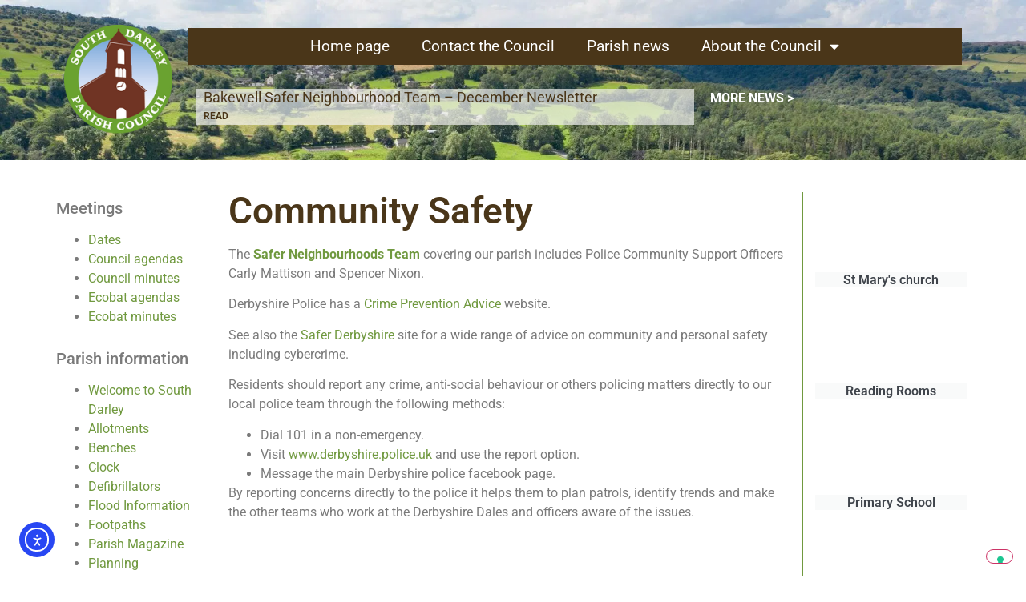

--- FILE ---
content_type: text/html; charset=UTF-8
request_url: https://southdarleyparishcouncil.gov.uk/community-safety/
body_size: 20927
content:
<!doctype html>
<html lang="en-GB">
<head>
	<meta charset="UTF-8">
	<meta name="viewport" content="width=device-width, initial-scale=1">
	<link rel="profile" href="https://gmpg.org/xfn/11">
				<script type="text/javascript" class="_iub_cs_skip">
				var _iub = _iub || {};
				_iub.csConfiguration = _iub.csConfiguration || {};
				_iub.csConfiguration.siteId = "2065336";
				_iub.csConfiguration.cookiePolicyId = "18269477";
			</script>
			<script class="_iub_cs_skip" src="https://cs.iubenda.com/autoblocking/2065336.js"></script>
			<title>Community Safety | South Darley Parish Council</title>
<!-- Google tag (gtag.js) consent mode dataLayer added by Site Kit -->
<script id="google_gtagjs-js-consent-mode-data-layer">
window.dataLayer = window.dataLayer || [];function gtag(){dataLayer.push(arguments);}
gtag('consent', 'default', {"ad_personalization":"denied","ad_storage":"denied","ad_user_data":"denied","analytics_storage":"denied","functionality_storage":"denied","security_storage":"denied","personalization_storage":"denied","region":["AT","BE","BG","CH","CY","CZ","DE","DK","EE","ES","FI","FR","GB","GR","HR","HU","IE","IS","IT","LI","LT","LU","LV","MT","NL","NO","PL","PT","RO","SE","SI","SK"],"wait_for_update":500});
window._googlesitekitConsentCategoryMap = {"statistics":["analytics_storage"],"marketing":["ad_storage","ad_user_data","ad_personalization"],"functional":["functionality_storage","security_storage"],"preferences":["personalization_storage"]};
window._googlesitekitConsents = {"ad_personalization":"denied","ad_storage":"denied","ad_user_data":"denied","analytics_storage":"denied","functionality_storage":"denied","security_storage":"denied","personalization_storage":"denied","region":["AT","BE","BG","CH","CY","CZ","DE","DK","EE","ES","FI","FR","GB","GR","HR","HU","IE","IS","IT","LI","LT","LU","LV","MT","NL","NO","PL","PT","RO","SE","SI","SK"],"wait_for_update":500};
</script>
<!-- End Google tag (gtag.js) consent mode dataLayer added by Site Kit -->
<meta name="description" content="The Safer Neighbourhoods Team covering our parish includes Police Community Support Officers Carly Mattison and Spencer Nixon. Derbyshire Police has a Crime Prevention Advice website. See also the Safer Derbyshire site for a wide range of advice on community and personal safety including cybercrime. Residents should report any crime, anti-social&hellip;">
<meta name="robots" content="index, follow, max-snippet:-1, max-image-preview:large, max-video-preview:-1">
<link rel="canonical" href="https://southdarleyparishcouncil.gov.uk/community-safety/">
<link rel='dns-prefetch' href='//cdn.iubenda.com' />
<link rel='dns-prefetch' href='//cdn.elementor.com' />
<link rel='dns-prefetch' href='//www.googletagmanager.com' />
<link rel='dns-prefetch' href='//e6zyzw8fjvn.exactdn.com' />
<link rel='preconnect' href='//e6zyzw8fjvn.exactdn.com' />
<link rel="alternate" type="application/rss+xml" title="South Darley Parish Council &raquo; Feed" href="https://southdarleyparishcouncil.gov.uk/feed/" />
<link rel="alternate" type="application/rss+xml" title="South Darley Parish Council &raquo; Comments Feed" href="https://southdarleyparishcouncil.gov.uk/comments/feed/" />
<link rel="alternate" title="oEmbed (JSON)" type="application/json+oembed" href="https://southdarleyparishcouncil.gov.uk/wp-json/oembed/1.0/embed?url=https%3A%2F%2Fsouthdarleyparishcouncil.gov.uk%2Fcommunity-safety%2F" />
<link rel="alternate" title="oEmbed (XML)" type="text/xml+oembed" href="https://southdarleyparishcouncil.gov.uk/wp-json/oembed/1.0/embed?url=https%3A%2F%2Fsouthdarleyparishcouncil.gov.uk%2Fcommunity-safety%2F&#038;format=xml" />
<style id='wp-img-auto-sizes-contain-inline-css'>
img:is([sizes=auto i],[sizes^="auto," i]){contain-intrinsic-size:3000px 1500px}
/*# sourceURL=wp-img-auto-sizes-contain-inline-css */
</style>

<style id='wp-emoji-styles-inline-css'>

	img.wp-smiley, img.emoji {
		display: inline !important;
		border: none !important;
		box-shadow: none !important;
		height: 1em !important;
		width: 1em !important;
		margin: 0 0.07em !important;
		vertical-align: -0.1em !important;
		background: none !important;
		padding: 0 !important;
	}
/*# sourceURL=wp-emoji-styles-inline-css */
</style>
<link rel='stylesheet' id='wp-block-library-css' href='https://e6zyzw8fjvn.exactdn.com/wp-includes/css/dist/block-library/style.min.css?ver=6.9' media='all' />
<style id='global-styles-inline-css'>
:root{--wp--preset--aspect-ratio--square: 1;--wp--preset--aspect-ratio--4-3: 4/3;--wp--preset--aspect-ratio--3-4: 3/4;--wp--preset--aspect-ratio--3-2: 3/2;--wp--preset--aspect-ratio--2-3: 2/3;--wp--preset--aspect-ratio--16-9: 16/9;--wp--preset--aspect-ratio--9-16: 9/16;--wp--preset--color--black: #000000;--wp--preset--color--cyan-bluish-gray: #abb8c3;--wp--preset--color--white: #ffffff;--wp--preset--color--pale-pink: #f78da7;--wp--preset--color--vivid-red: #cf2e2e;--wp--preset--color--luminous-vivid-orange: #ff6900;--wp--preset--color--luminous-vivid-amber: #fcb900;--wp--preset--color--light-green-cyan: #7bdcb5;--wp--preset--color--vivid-green-cyan: #00d084;--wp--preset--color--pale-cyan-blue: #8ed1fc;--wp--preset--color--vivid-cyan-blue: #0693e3;--wp--preset--color--vivid-purple: #9b51e0;--wp--preset--gradient--vivid-cyan-blue-to-vivid-purple: linear-gradient(135deg,rgb(6,147,227) 0%,rgb(155,81,224) 100%);--wp--preset--gradient--light-green-cyan-to-vivid-green-cyan: linear-gradient(135deg,rgb(122,220,180) 0%,rgb(0,208,130) 100%);--wp--preset--gradient--luminous-vivid-amber-to-luminous-vivid-orange: linear-gradient(135deg,rgb(252,185,0) 0%,rgb(255,105,0) 100%);--wp--preset--gradient--luminous-vivid-orange-to-vivid-red: linear-gradient(135deg,rgb(255,105,0) 0%,rgb(207,46,46) 100%);--wp--preset--gradient--very-light-gray-to-cyan-bluish-gray: linear-gradient(135deg,rgb(238,238,238) 0%,rgb(169,184,195) 100%);--wp--preset--gradient--cool-to-warm-spectrum: linear-gradient(135deg,rgb(74,234,220) 0%,rgb(151,120,209) 20%,rgb(207,42,186) 40%,rgb(238,44,130) 60%,rgb(251,105,98) 80%,rgb(254,248,76) 100%);--wp--preset--gradient--blush-light-purple: linear-gradient(135deg,rgb(255,206,236) 0%,rgb(152,150,240) 100%);--wp--preset--gradient--blush-bordeaux: linear-gradient(135deg,rgb(254,205,165) 0%,rgb(254,45,45) 50%,rgb(107,0,62) 100%);--wp--preset--gradient--luminous-dusk: linear-gradient(135deg,rgb(255,203,112) 0%,rgb(199,81,192) 50%,rgb(65,88,208) 100%);--wp--preset--gradient--pale-ocean: linear-gradient(135deg,rgb(255,245,203) 0%,rgb(182,227,212) 50%,rgb(51,167,181) 100%);--wp--preset--gradient--electric-grass: linear-gradient(135deg,rgb(202,248,128) 0%,rgb(113,206,126) 100%);--wp--preset--gradient--midnight: linear-gradient(135deg,rgb(2,3,129) 0%,rgb(40,116,252) 100%);--wp--preset--font-size--small: 13px;--wp--preset--font-size--medium: 20px;--wp--preset--font-size--large: 36px;--wp--preset--font-size--x-large: 42px;--wp--preset--spacing--20: 0.44rem;--wp--preset--spacing--30: 0.67rem;--wp--preset--spacing--40: 1rem;--wp--preset--spacing--50: 1.5rem;--wp--preset--spacing--60: 2.25rem;--wp--preset--spacing--70: 3.38rem;--wp--preset--spacing--80: 5.06rem;--wp--preset--shadow--natural: 6px 6px 9px rgba(0, 0, 0, 0.2);--wp--preset--shadow--deep: 12px 12px 50px rgba(0, 0, 0, 0.4);--wp--preset--shadow--sharp: 6px 6px 0px rgba(0, 0, 0, 0.2);--wp--preset--shadow--outlined: 6px 6px 0px -3px rgb(255, 255, 255), 6px 6px rgb(0, 0, 0);--wp--preset--shadow--crisp: 6px 6px 0px rgb(0, 0, 0);}:root { --wp--style--global--content-size: 800px;--wp--style--global--wide-size: 1200px; }:where(body) { margin: 0; }.wp-site-blocks > .alignleft { float: left; margin-right: 2em; }.wp-site-blocks > .alignright { float: right; margin-left: 2em; }.wp-site-blocks > .aligncenter { justify-content: center; margin-left: auto; margin-right: auto; }:where(.wp-site-blocks) > * { margin-block-start: 24px; margin-block-end: 0; }:where(.wp-site-blocks) > :first-child { margin-block-start: 0; }:where(.wp-site-blocks) > :last-child { margin-block-end: 0; }:root { --wp--style--block-gap: 24px; }:root :where(.is-layout-flow) > :first-child{margin-block-start: 0;}:root :where(.is-layout-flow) > :last-child{margin-block-end: 0;}:root :where(.is-layout-flow) > *{margin-block-start: 24px;margin-block-end: 0;}:root :where(.is-layout-constrained) > :first-child{margin-block-start: 0;}:root :where(.is-layout-constrained) > :last-child{margin-block-end: 0;}:root :where(.is-layout-constrained) > *{margin-block-start: 24px;margin-block-end: 0;}:root :where(.is-layout-flex){gap: 24px;}:root :where(.is-layout-grid){gap: 24px;}.is-layout-flow > .alignleft{float: left;margin-inline-start: 0;margin-inline-end: 2em;}.is-layout-flow > .alignright{float: right;margin-inline-start: 2em;margin-inline-end: 0;}.is-layout-flow > .aligncenter{margin-left: auto !important;margin-right: auto !important;}.is-layout-constrained > .alignleft{float: left;margin-inline-start: 0;margin-inline-end: 2em;}.is-layout-constrained > .alignright{float: right;margin-inline-start: 2em;margin-inline-end: 0;}.is-layout-constrained > .aligncenter{margin-left: auto !important;margin-right: auto !important;}.is-layout-constrained > :where(:not(.alignleft):not(.alignright):not(.alignfull)){max-width: var(--wp--style--global--content-size);margin-left: auto !important;margin-right: auto !important;}.is-layout-constrained > .alignwide{max-width: var(--wp--style--global--wide-size);}body .is-layout-flex{display: flex;}.is-layout-flex{flex-wrap: wrap;align-items: center;}.is-layout-flex > :is(*, div){margin: 0;}body .is-layout-grid{display: grid;}.is-layout-grid > :is(*, div){margin: 0;}body{padding-top: 0px;padding-right: 0px;padding-bottom: 0px;padding-left: 0px;}a:where(:not(.wp-element-button)){text-decoration: underline;}:root :where(.wp-element-button, .wp-block-button__link){background-color: #32373c;border-width: 0;color: #fff;font-family: inherit;font-size: inherit;font-style: inherit;font-weight: inherit;letter-spacing: inherit;line-height: inherit;padding-top: calc(0.667em + 2px);padding-right: calc(1.333em + 2px);padding-bottom: calc(0.667em + 2px);padding-left: calc(1.333em + 2px);text-decoration: none;text-transform: inherit;}.has-black-color{color: var(--wp--preset--color--black) !important;}.has-cyan-bluish-gray-color{color: var(--wp--preset--color--cyan-bluish-gray) !important;}.has-white-color{color: var(--wp--preset--color--white) !important;}.has-pale-pink-color{color: var(--wp--preset--color--pale-pink) !important;}.has-vivid-red-color{color: var(--wp--preset--color--vivid-red) !important;}.has-luminous-vivid-orange-color{color: var(--wp--preset--color--luminous-vivid-orange) !important;}.has-luminous-vivid-amber-color{color: var(--wp--preset--color--luminous-vivid-amber) !important;}.has-light-green-cyan-color{color: var(--wp--preset--color--light-green-cyan) !important;}.has-vivid-green-cyan-color{color: var(--wp--preset--color--vivid-green-cyan) !important;}.has-pale-cyan-blue-color{color: var(--wp--preset--color--pale-cyan-blue) !important;}.has-vivid-cyan-blue-color{color: var(--wp--preset--color--vivid-cyan-blue) !important;}.has-vivid-purple-color{color: var(--wp--preset--color--vivid-purple) !important;}.has-black-background-color{background-color: var(--wp--preset--color--black) !important;}.has-cyan-bluish-gray-background-color{background-color: var(--wp--preset--color--cyan-bluish-gray) !important;}.has-white-background-color{background-color: var(--wp--preset--color--white) !important;}.has-pale-pink-background-color{background-color: var(--wp--preset--color--pale-pink) !important;}.has-vivid-red-background-color{background-color: var(--wp--preset--color--vivid-red) !important;}.has-luminous-vivid-orange-background-color{background-color: var(--wp--preset--color--luminous-vivid-orange) !important;}.has-luminous-vivid-amber-background-color{background-color: var(--wp--preset--color--luminous-vivid-amber) !important;}.has-light-green-cyan-background-color{background-color: var(--wp--preset--color--light-green-cyan) !important;}.has-vivid-green-cyan-background-color{background-color: var(--wp--preset--color--vivid-green-cyan) !important;}.has-pale-cyan-blue-background-color{background-color: var(--wp--preset--color--pale-cyan-blue) !important;}.has-vivid-cyan-blue-background-color{background-color: var(--wp--preset--color--vivid-cyan-blue) !important;}.has-vivid-purple-background-color{background-color: var(--wp--preset--color--vivid-purple) !important;}.has-black-border-color{border-color: var(--wp--preset--color--black) !important;}.has-cyan-bluish-gray-border-color{border-color: var(--wp--preset--color--cyan-bluish-gray) !important;}.has-white-border-color{border-color: var(--wp--preset--color--white) !important;}.has-pale-pink-border-color{border-color: var(--wp--preset--color--pale-pink) !important;}.has-vivid-red-border-color{border-color: var(--wp--preset--color--vivid-red) !important;}.has-luminous-vivid-orange-border-color{border-color: var(--wp--preset--color--luminous-vivid-orange) !important;}.has-luminous-vivid-amber-border-color{border-color: var(--wp--preset--color--luminous-vivid-amber) !important;}.has-light-green-cyan-border-color{border-color: var(--wp--preset--color--light-green-cyan) !important;}.has-vivid-green-cyan-border-color{border-color: var(--wp--preset--color--vivid-green-cyan) !important;}.has-pale-cyan-blue-border-color{border-color: var(--wp--preset--color--pale-cyan-blue) !important;}.has-vivid-cyan-blue-border-color{border-color: var(--wp--preset--color--vivid-cyan-blue) !important;}.has-vivid-purple-border-color{border-color: var(--wp--preset--color--vivid-purple) !important;}.has-vivid-cyan-blue-to-vivid-purple-gradient-background{background: var(--wp--preset--gradient--vivid-cyan-blue-to-vivid-purple) !important;}.has-light-green-cyan-to-vivid-green-cyan-gradient-background{background: var(--wp--preset--gradient--light-green-cyan-to-vivid-green-cyan) !important;}.has-luminous-vivid-amber-to-luminous-vivid-orange-gradient-background{background: var(--wp--preset--gradient--luminous-vivid-amber-to-luminous-vivid-orange) !important;}.has-luminous-vivid-orange-to-vivid-red-gradient-background{background: var(--wp--preset--gradient--luminous-vivid-orange-to-vivid-red) !important;}.has-very-light-gray-to-cyan-bluish-gray-gradient-background{background: var(--wp--preset--gradient--very-light-gray-to-cyan-bluish-gray) !important;}.has-cool-to-warm-spectrum-gradient-background{background: var(--wp--preset--gradient--cool-to-warm-spectrum) !important;}.has-blush-light-purple-gradient-background{background: var(--wp--preset--gradient--blush-light-purple) !important;}.has-blush-bordeaux-gradient-background{background: var(--wp--preset--gradient--blush-bordeaux) !important;}.has-luminous-dusk-gradient-background{background: var(--wp--preset--gradient--luminous-dusk) !important;}.has-pale-ocean-gradient-background{background: var(--wp--preset--gradient--pale-ocean) !important;}.has-electric-grass-gradient-background{background: var(--wp--preset--gradient--electric-grass) !important;}.has-midnight-gradient-background{background: var(--wp--preset--gradient--midnight) !important;}.has-small-font-size{font-size: var(--wp--preset--font-size--small) !important;}.has-medium-font-size{font-size: var(--wp--preset--font-size--medium) !important;}.has-large-font-size{font-size: var(--wp--preset--font-size--large) !important;}.has-x-large-font-size{font-size: var(--wp--preset--font-size--x-large) !important;}
:root :where(.wp-block-pullquote){font-size: 1.5em;line-height: 1.6;}
/*# sourceURL=global-styles-inline-css */
</style>
<link rel='stylesheet' id='dashicons-css' href='https://e6zyzw8fjvn.exactdn.com/wp-includes/css/dashicons.min.css?ver=6.9' media='all' />
<link rel='stylesheet' id='ea11y-widget-fonts-css' href='https://e6zyzw8fjvn.exactdn.com/wp-content/plugins/pojo-accessibility/assets/build/fonts.css?ver=3.9.1' media='all' />
<link rel='stylesheet' id='ea11y-skip-link-css' href='https://e6zyzw8fjvn.exactdn.com/wp-content/plugins/pojo-accessibility/assets/build/skip-link.css?ver=3.9.1' media='all' />
<link rel='stylesheet' id='hello-elementor-css' href='https://e6zyzw8fjvn.exactdn.com/wp-content/themes/hello-elementor/assets/css/reset.css?ver=3.4.5' media='all' />
<link rel='stylesheet' id='hello-elementor-theme-style-css' href='https://e6zyzw8fjvn.exactdn.com/wp-content/themes/hello-elementor/assets/css/theme.css?ver=3.4.5' media='all' />
<link rel='stylesheet' id='hello-elementor-header-footer-css' href='https://e6zyzw8fjvn.exactdn.com/wp-content/themes/hello-elementor/assets/css/header-footer.css?ver=3.4.5' media='all' />
<link rel='stylesheet' id='e-animation-fadeInLeft-css' href='https://e6zyzw8fjvn.exactdn.com/wp-content/plugins/elementor/assets/lib/animations/styles/fadeInLeft.min.css?ver=3.33.4' media='all' />
<link rel='stylesheet' id='elementor-frontend-css' href='https://e6zyzw8fjvn.exactdn.com/wp-content/plugins/elementor/assets/css/frontend.min.css?ver=3.33.4' media='all' />
<style id='elementor-frontend-inline-css'>
.elementor-kit-275{--e-global-color-primary:#4A3619;--e-global-color-secondary:#70993F;--e-global-color-text:#7A7A7A;--e-global-color-accent:#61CE70;--e-global-color-3ccbd93f:#000;--e-global-color-6cf08c5b:#FFF;--e-global-color-14e6bc4:#F3F3F3;--e-global-typography-primary-font-family:"Roboto";--e-global-typography-primary-font-weight:600;--e-global-typography-secondary-font-family:"Roboto Slab";--e-global-typography-secondary-font-weight:400;--e-global-typography-text-font-family:"Roboto";--e-global-typography-text-font-weight:400;--e-global-typography-accent-font-family:"Roboto";--e-global-typography-accent-font-weight:500;color:var( --e-global-color-text );font-family:"Roboto", Sans-serif;}.elementor-kit-275 e-page-transition{background-color:#FFBC7D;}.elementor-kit-275 a{color:var( --e-global-color-secondary );font-weight:400;}.elementor-kit-275 h1{color:var( --e-global-color-primary );font-size:46px;font-weight:600;}.elementor-kit-275 h2{color:var( --e-global-color-secondary );font-size:30px;font-weight:600;}.elementor-kit-275 h3{color:var( --e-global-color-primary );font-size:20px;}.elementor-kit-275 button,.elementor-kit-275 input[type="button"],.elementor-kit-275 input[type="submit"],.elementor-kit-275 .elementor-button{color:var( --e-global-color-6cf08c5b );border-radius:20px 20px 20px 20px;}.elementor-kit-275 button:hover,.elementor-kit-275 button:focus,.elementor-kit-275 input[type="button"]:hover,.elementor-kit-275 input[type="button"]:focus,.elementor-kit-275 input[type="submit"]:hover,.elementor-kit-275 input[type="submit"]:focus,.elementor-kit-275 .elementor-button:hover,.elementor-kit-275 .elementor-button:focus{color:var( --e-global-color-6cf08c5b );}.elementor-section.elementor-section-boxed > .elementor-container{max-width:1140px;}.e-con{--container-max-width:1140px;}.elementor-widget:not(:last-child){margin-block-end:20px;}.elementor-element{--widgets-spacing:20px 20px;--widgets-spacing-row:20px;--widgets-spacing-column:20px;}{}h1.entry-title{display:var(--page-title-display);}@media(max-width:1024px){.elementor-section.elementor-section-boxed > .elementor-container{max-width:1024px;}.e-con{--container-max-width:1024px;}}@media(max-width:767px){.elementor-section.elementor-section-boxed > .elementor-container{max-width:767px;}.e-con{--container-max-width:767px;}}
.elementor-316 .elementor-element.elementor-element-e1db8f7:not(.elementor-motion-effects-element-type-background), .elementor-316 .elementor-element.elementor-element-e1db8f7 > .elementor-motion-effects-container > .elementor-motion-effects-layer{background-image:url("https://e6zyzw8fjvn.exactdn.com/wp-content/uploads/2020/08/105608559_1313106708897140_8090891118616345237_o.jpg?strip=all");background-position:top center;background-repeat:no-repeat;background-size:cover;}.elementor-316 .elementor-element.elementor-element-e1db8f7 > .elementor-container{min-height:200px;}.elementor-316 .elementor-element.elementor-element-e1db8f7{transition:background 0.3s, border 0.3s, border-radius 0.3s, box-shadow 0.3s;margin-top:0px;margin-bottom:40px;}.elementor-316 .elementor-element.elementor-element-e1db8f7 > .elementor-background-overlay{transition:background 0.3s, border-radius 0.3s, opacity 0.3s;}.elementor-316 .elementor-element.elementor-element-e559de4{text-align:left;}.elementor-316 .elementor-element.elementor-element-e559de4 img{filter:brightness( 100% ) contrast( 100% ) saturate( 100% ) blur( 0px ) hue-rotate( 0deg );}.elementor-316 .elementor-element.elementor-element-f02133a > .elementor-widget-container{background-color:var( --e-global-color-primary );}.elementor-316 .elementor-element.elementor-element-f02133a .elementor-nav-menu .elementor-item{font-size:19px;}.elementor-316 .elementor-element.elementor-element-f02133a .elementor-nav-menu--main .elementor-item{color:var( --e-global-color-6cf08c5b );fill:var( --e-global-color-6cf08c5b );}.elementor-316 .elementor-element.elementor-element-f02133a .elementor-nav-menu--main .elementor-item:hover,
					.elementor-316 .elementor-element.elementor-element-f02133a .elementor-nav-menu--main .elementor-item.elementor-item-active,
					.elementor-316 .elementor-element.elementor-element-f02133a .elementor-nav-menu--main .elementor-item.highlighted,
					.elementor-316 .elementor-element.elementor-element-f02133a .elementor-nav-menu--main .elementor-item:focus{color:#fff;}.elementor-316 .elementor-element.elementor-element-f02133a .elementor-nav-menu--main:not(.e--pointer-framed) .elementor-item:before,
					.elementor-316 .elementor-element.elementor-element-f02133a .elementor-nav-menu--main:not(.e--pointer-framed) .elementor-item:after{background-color:var( --e-global-color-secondary );}.elementor-316 .elementor-element.elementor-element-f02133a .e--pointer-framed .elementor-item:before,
					.elementor-316 .elementor-element.elementor-element-f02133a .e--pointer-framed .elementor-item:after{border-color:var( --e-global-color-secondary );}.elementor-316 .elementor-element.elementor-element-f02133a .elementor-nav-menu--main .elementor-item.elementor-item-active{color:var( --e-global-color-secondary );}.elementor-316 .elementor-element.elementor-element-f02133a .elementor-nav-menu--main:not(.e--pointer-framed) .elementor-item.elementor-item-active:before,
					.elementor-316 .elementor-element.elementor-element-f02133a .elementor-nav-menu--main:not(.e--pointer-framed) .elementor-item.elementor-item-active:after{background-color:var( --e-global-color-primary );}.elementor-316 .elementor-element.elementor-element-f02133a .e--pointer-framed .elementor-item.elementor-item-active:before,
					.elementor-316 .elementor-element.elementor-element-f02133a .e--pointer-framed .elementor-item.elementor-item-active:after{border-color:var( --e-global-color-primary );}.elementor-316 .elementor-element.elementor-element-57fa5b0 > .elementor-widget-container{background-color:var( --e-global-color-primary );}.elementor-316 .elementor-element.elementor-element-57fa5b0 .elementor-menu-toggle{margin:0 auto;}.elementor-316 .elementor-element.elementor-element-57fa5b0 .elementor-nav-menu--dropdown a, .elementor-316 .elementor-element.elementor-element-57fa5b0 .elementor-menu-toggle{color:var( --e-global-color-6cf08c5b );fill:var( --e-global-color-6cf08c5b );}.elementor-316 .elementor-element.elementor-element-57fa5b0 .elementor-nav-menu--dropdown{background-color:var( --e-global-color-primary );}.elementor-316 .elementor-element.elementor-element-57fa5b0 .elementor-nav-menu--dropdown .elementor-item, .elementor-316 .elementor-element.elementor-element-57fa5b0 .elementor-nav-menu--dropdown  .elementor-sub-item{font-size:16px;}.elementor-316 .elementor-element.elementor-element-f3fcfae{--grid-row-gap:10px;--grid-column-gap:30px;}.elementor-316 .elementor-element.elementor-element-f3fcfae .elementor-post__text{padding:0px 0px 0px 9px;}.elementor-316 .elementor-element.elementor-element-f3fcfae .elementor-post{background-color:#F3F3F3AB;}.elementor-316 .elementor-element.elementor-element-f3fcfae .elementor-post__title, .elementor-316 .elementor-element.elementor-element-f3fcfae .elementor-post__title a{color:var( --e-global-color-primary );}.elementor-316 .elementor-element.elementor-element-f3fcfae .elementor-post__read-more{color:var( --e-global-color-primary );}.elementor-theme-builder-content-area{height:400px;}.elementor-location-header:before, .elementor-location-footer:before{content:"";display:table;clear:both;}@media(max-width:767px){.elementor-316 .elementor-element.elementor-element-e559de4{text-align:center;}.elementor-316 .elementor-element.elementor-element-e559de4 img{width:27%;}}@media(min-width:768px){.elementor-316 .elementor-element.elementor-element-8a989a6{width:13.596%;}.elementor-316 .elementor-element.elementor-element-5539882{width:86.404%;}.elementor-316 .elementor-element.elementor-element-c5c901f{width:66.477%;}.elementor-316 .elementor-element.elementor-element-d0b8f4e{width:33.471%;}}@media(max-width:1024px) and (min-width:768px){.elementor-316 .elementor-element.elementor-element-8a989a6{width:20%;}.elementor-316 .elementor-element.elementor-element-5539882{width:80%;}}@media(min-width:1025px){.elementor-316 .elementor-element.elementor-element-e1db8f7:not(.elementor-motion-effects-element-type-background), .elementor-316 .elementor-element.elementor-element-e1db8f7 > .elementor-motion-effects-container > .elementor-motion-effects-layer{background-attachment:scroll;}}
.elementor-646 .elementor-element.elementor-element-69ddbfbd > .elementor-container > .elementor-column > .elementor-widget-wrap{align-content:center;align-items:center;}.elementor-646 .elementor-element.elementor-element-69ddbfbd:not(.elementor-motion-effects-element-type-background), .elementor-646 .elementor-element.elementor-element-69ddbfbd > .elementor-motion-effects-container > .elementor-motion-effects-layer{background-color:#f2f2f2;}.elementor-646 .elementor-element.elementor-element-69ddbfbd{transition:background 0.3s, border 0.3s, border-radius 0.3s, box-shadow 0.3s;margin-top:30px;margin-bottom:0px;padding:20px 0px 20px 0px;}.elementor-646 .elementor-element.elementor-element-69ddbfbd > .elementor-background-overlay{transition:background 0.3s, border-radius 0.3s, opacity 0.3s;}.elementor-646 .elementor-element.elementor-element-d92a56b > .elementor-container > .elementor-column > .elementor-widget-wrap{align-content:center;align-items:center;}.elementor-646 .elementor-element.elementor-element-d92a56b{border-style:dotted;border-width:0px 0px 1px 0px;border-color:#9b9b9b;margin-top:0px;margin-bottom:30px;}.elementor-646 .elementor-element.elementor-element-2db90f4b .elementor-menu-toggle{margin-right:auto;background-color:rgba(0,0,0,0);border-width:0px;border-radius:0px;}.elementor-646 .elementor-element.elementor-element-2db90f4b .elementor-nav-menu .elementor-item{font-size:15px;font-weight:500;}.elementor-646 .elementor-element.elementor-element-2db90f4b .elementor-nav-menu--main .elementor-item:hover,
					.elementor-646 .elementor-element.elementor-element-2db90f4b .elementor-nav-menu--main .elementor-item.elementor-item-active,
					.elementor-646 .elementor-element.elementor-element-2db90f4b .elementor-nav-menu--main .elementor-item.highlighted,
					.elementor-646 .elementor-element.elementor-element-2db90f4b .elementor-nav-menu--main .elementor-item:focus{color:#000000;fill:#000000;}.elementor-646 .elementor-element.elementor-element-2db90f4b .elementor-nav-menu--main .elementor-item{padding-left:0px;padding-right:0px;}.elementor-646 .elementor-element.elementor-element-2db90f4b{--e-nav-menu-horizontal-menu-item-margin:calc( 31px / 2 );--nav-menu-icon-size:30px;}.elementor-646 .elementor-element.elementor-element-2db90f4b .elementor-nav-menu--main:not(.elementor-nav-menu--layout-horizontal) .elementor-nav-menu > li:not(:last-child){margin-bottom:31px;}.elementor-646 .elementor-element.elementor-element-2db90f4b .elementor-nav-menu--dropdown a, .elementor-646 .elementor-element.elementor-element-2db90f4b .elementor-menu-toggle{color:#000000;fill:#000000;}.elementor-646 .elementor-element.elementor-element-2db90f4b .elementor-nav-menu--dropdown{background-color:#eaeaea;}.elementor-646 .elementor-element.elementor-element-2db90f4b .elementor-nav-menu--dropdown a:hover,
					.elementor-646 .elementor-element.elementor-element-2db90f4b .elementor-nav-menu--dropdown a:focus,
					.elementor-646 .elementor-element.elementor-element-2db90f4b .elementor-nav-menu--dropdown a.elementor-item-active,
					.elementor-646 .elementor-element.elementor-element-2db90f4b .elementor-nav-menu--dropdown a.highlighted,
					.elementor-646 .elementor-element.elementor-element-2db90f4b .elementor-menu-toggle:hover,
					.elementor-646 .elementor-element.elementor-element-2db90f4b .elementor-menu-toggle:focus{color:#00ce1b;}.elementor-646 .elementor-element.elementor-element-2db90f4b .elementor-nav-menu--dropdown a:hover,
					.elementor-646 .elementor-element.elementor-element-2db90f4b .elementor-nav-menu--dropdown a:focus,
					.elementor-646 .elementor-element.elementor-element-2db90f4b .elementor-nav-menu--dropdown a.elementor-item-active,
					.elementor-646 .elementor-element.elementor-element-2db90f4b .elementor-nav-menu--dropdown a.highlighted{background-color:#ededed;}.elementor-646 .elementor-element.elementor-element-2db90f4b .elementor-nav-menu--dropdown .elementor-item, .elementor-646 .elementor-element.elementor-element-2db90f4b .elementor-nav-menu--dropdown  .elementor-sub-item{font-size:15px;}.elementor-646 .elementor-element.elementor-element-2db90f4b div.elementor-menu-toggle{color:#000000;}.elementor-646 .elementor-element.elementor-element-2db90f4b div.elementor-menu-toggle svg{fill:#000000;}.elementor-646 .elementor-element.elementor-element-2db90f4b div.elementor-menu-toggle:hover, .elementor-646 .elementor-element.elementor-element-2db90f4b div.elementor-menu-toggle:focus{color:#00ce1b;}.elementor-646 .elementor-element.elementor-element-2db90f4b div.elementor-menu-toggle:hover svg, .elementor-646 .elementor-element.elementor-element-2db90f4b div.elementor-menu-toggle:focus svg{fill:#00ce1b;}.elementor-646 .elementor-element.elementor-element-9b1aff2 > .elementor-container > .elementor-column > .elementor-widget-wrap{align-content:center;align-items:center;}.elementor-theme-builder-content-area{height:400px;}.elementor-location-header:before, .elementor-location-footer:before{content:"";display:table;clear:both;}@media(max-width:1024px) and (min-width:768px){.elementor-646 .elementor-element.elementor-element-41e75ae7{width:100%;}}@media(max-width:1024px){.elementor-646 .elementor-element.elementor-element-69ddbfbd{padding:30px 20px 30px 20px;}.elementor-646 .elementor-element.elementor-element-2db90f4b .elementor-nav-menu .elementor-item{font-size:13px;}}@media(max-width:767px){.elementor-646 .elementor-element.elementor-element-69ddbfbd{padding:25px 20px 25px 20px;}.elementor-646 .elementor-element.elementor-element-41e75ae7{width:100%;}.elementor-646 .elementor-element.elementor-element-daa344c{width:30%;}.elementor-646 .elementor-element.elementor-element-2db90f4b .elementor-nav-menu--main > .elementor-nav-menu > li > .elementor-nav-menu--dropdown, .elementor-646 .elementor-element.elementor-element-2db90f4b .elementor-nav-menu__container.elementor-nav-menu--dropdown{margin-top:40px !important;}.elementor-646 .elementor-element.elementor-element-34ebc09f{width:70%;}}
.elementor-309 .elementor-element.elementor-element-72fea1b > .elementor-element-populated{border-style:solid;border-width:0px 1px 0px 0px;border-color:var( --e-global-color-secondary );padding:0px 15px 0px 0px;}.elementor-309 .elementor-element.elementor-element-9d64108 > .elementor-element-populated{padding:0px 10px 0px 10px;}.elementor-309 .elementor-element.elementor-element-05281e9 > .elementor-element-populated{border-style:solid;border-width:0px 0px 0px 1px;border-color:var( --e-global-color-secondary );padding:0px 0px 0px 15px;}.elementor-309 .elementor-element.elementor-element-0d75e95 .elementor-cta .elementor-cta__bg, .elementor-309 .elementor-element.elementor-element-0d75e95 .elementor-cta .elementor-cta__bg-overlay{transition-duration:1500ms;}.elementor-309 .elementor-element.elementor-element-0d75e95 .elementor-cta__content{text-align:center;padding:0px 0px 0px 0px;}.elementor-309 .elementor-element.elementor-element-0d75e95 .elementor-cta__bg-wrapper{min-height:100px;}.elementor-309 .elementor-element.elementor-element-0d75e95 .elementor-cta__title{font-size:16px;}.elementor-309 .elementor-element.elementor-element-ae7b7c5 .elementor-cta .elementor-cta__bg, .elementor-309 .elementor-element.elementor-element-ae7b7c5 .elementor-cta .elementor-cta__bg-overlay{transition-duration:1500ms;}.elementor-309 .elementor-element.elementor-element-ae7b7c5 .elementor-cta__content{text-align:center;padding:0px 0px 0px 0px;}.elementor-309 .elementor-element.elementor-element-ae7b7c5 .elementor-cta__bg-wrapper{min-height:100px;}.elementor-309 .elementor-element.elementor-element-ae7b7c5 .elementor-cta__title{font-size:16px;}.elementor-309 .elementor-element.elementor-element-5788f0e .elementor-cta .elementor-cta__bg, .elementor-309 .elementor-element.elementor-element-5788f0e .elementor-cta .elementor-cta__bg-overlay{transition-duration:1500ms;}.elementor-309 .elementor-element.elementor-element-5788f0e .elementor-cta__content{text-align:center;padding:0px 0px 0px 0px;}.elementor-309 .elementor-element.elementor-element-5788f0e .elementor-cta__bg-wrapper{min-height:100px;}.elementor-309 .elementor-element.elementor-element-5788f0e .elementor-cta__title{font-size:16px;}.elementor-309 .elementor-element.elementor-element-e421f9e .elementor-cta .elementor-cta__bg, .elementor-309 .elementor-element.elementor-element-e421f9e .elementor-cta .elementor-cta__bg-overlay{transition-duration:1500ms;}.elementor-309 .elementor-element.elementor-element-e421f9e .elementor-cta__content{text-align:center;padding:0px 0px 0px 0px;}.elementor-309 .elementor-element.elementor-element-e421f9e .elementor-cta__bg-wrapper{min-height:100px;}.elementor-309 .elementor-element.elementor-element-e421f9e .elementor-cta__title{font-size:16px;}.elementor-309 .elementor-element.elementor-element-84ab97d > .elementor-widget-container{padding:5px 5px 5px 5px;}.elementor-309 .elementor-element.elementor-element-079b658 .elementor-cta .elementor-cta__bg, .elementor-309 .elementor-element.elementor-element-079b658 .elementor-cta .elementor-cta__bg-overlay{transition-duration:1500ms;}.elementor-309 .elementor-element.elementor-element-079b658 .elementor-cta__content{text-align:center;padding:0px 0px 0px 0px;}.elementor-309 .elementor-element.elementor-element-079b658 .elementor-cta__bg-wrapper{min-width:0px;min-height:9vh;}.elementor-309 .elementor-element.elementor-element-079b658 .elementor-cta__title{font-size:16px;}@media(max-width:767px){.elementor-309 .elementor-element.elementor-element-05281e9 > .elementor-element-populated{margin:40px 0px 0px 0px;--e-column-margin-right:0px;--e-column-margin-left:0px;}.elementor-309 .elementor-element.elementor-element-0d75e95{width:var( --container-widget-width, 40% );max-width:40%;--container-widget-width:40%;--container-widget-flex-grow:0;}.elementor-309 .elementor-element.elementor-element-ae7b7c5{width:var( --container-widget-width, 40% );max-width:40%;--container-widget-width:40%;--container-widget-flex-grow:0;}.elementor-309 .elementor-element.elementor-element-ae7b7c5 > .elementor-widget-container{margin:0px 0px 0px 8px;}.elementor-309 .elementor-element.elementor-element-5788f0e{width:var( --container-widget-width, 40% );max-width:40%;--container-widget-width:40%;--container-widget-flex-grow:0;}.elementor-309 .elementor-element.elementor-element-e421f9e{width:var( --container-widget-width, 40% );max-width:40%;--container-widget-width:40%;--container-widget-flex-grow:0;}.elementor-309 .elementor-element.elementor-element-e421f9e > .elementor-widget-container{margin:0px 0px 0px 8px;}.elementor-309 .elementor-element.elementor-element-079b658{width:var( --container-widget-width, 40% );max-width:40%;--container-widget-width:40%;--container-widget-flex-grow:0;}.elementor-309 .elementor-element.elementor-element-079b658 .elementor-cta__content{text-align:center;}.elementor-309 .elementor-element.elementor-element-079b658 .elementor-cta__bg-wrapper{min-height:124px;}}@media(min-width:768px){.elementor-309 .elementor-element.elementor-element-72fea1b{width:18%;}.elementor-309 .elementor-element.elementor-element-9d64108{width:63.664%;}.elementor-309 .elementor-element.elementor-element-05281e9{width:18%;}}
/*# sourceURL=elementor-frontend-inline-css */
</style>
<link rel='stylesheet' id='widget-image-css' href='https://e6zyzw8fjvn.exactdn.com/wp-content/plugins/elementor/assets/css/widget-image.min.css?ver=3.33.4' media='all' />
<link rel='stylesheet' id='e-sticky-css' href='https://e6zyzw8fjvn.exactdn.com/wp-content/plugins/elementor-pro/assets/css/modules/sticky.min.css?ver=3.33.2' media='all' />
<link rel='stylesheet' id='widget-nav-menu-css' href='https://e6zyzw8fjvn.exactdn.com/wp-content/plugins/elementor-pro/assets/css/widget-nav-menu.min.css?ver=3.33.2' media='all' />
<link rel='stylesheet' id='widget-posts-css' href='https://e6zyzw8fjvn.exactdn.com/wp-content/plugins/elementor-pro/assets/css/widget-posts.min.css?ver=3.33.2' media='all' />
<link rel='stylesheet' id='swiper-css' href='https://e6zyzw8fjvn.exactdn.com/wp-content/plugins/elementor/assets/lib/swiper/v8/css/swiper.min.css?ver=8.4.5' media='all' />
<link rel='stylesheet' id='e-swiper-css' href='https://e6zyzw8fjvn.exactdn.com/wp-content/plugins/elementor/assets/css/conditionals/e-swiper.min.css?ver=3.33.4' media='all' />
<link rel='stylesheet' id='widget-heading-css' href='https://e6zyzw8fjvn.exactdn.com/wp-content/plugins/elementor/assets/css/widget-heading.min.css?ver=3.33.4' media='all' />
<link rel='stylesheet' id='widget-call-to-action-css' href='https://e6zyzw8fjvn.exactdn.com/wp-content/plugins/elementor-pro/assets/css/widget-call-to-action.min.css?ver=3.33.2' media='all' />
<link rel='stylesheet' id='e-transitions-css' href='https://e6zyzw8fjvn.exactdn.com/wp-content/plugins/elementor-pro/assets/css/conditionals/transitions.min.css?ver=3.33.2' media='all' />
<link rel='stylesheet' id='elementor-icons-css' href='https://e6zyzw8fjvn.exactdn.com/wp-content/plugins/elementor/assets/lib/eicons/css/elementor-icons.min.css?ver=5.44.0' media='all' />
<link rel='stylesheet' id='wpfd-modal-css' href='https://e6zyzw8fjvn.exactdn.com/wp-content/plugins/wp-file-download/app/admin/assets/css/leanmodal.css?m=1764180392' media='all' />
<link rel='stylesheet' id='wpfd-elementor-widget-style-css' href='https://e6zyzw8fjvn.exactdn.com/wp-content/plugins/wp-file-download/app/includes/elementor/assets/css/elementor.widgets.css?ver=6.2.12' media='all' />
<link rel='stylesheet' id='wpfd-jquery-tagit-css' href='https://e6zyzw8fjvn.exactdn.com/wp-content/plugins/wp-file-download/app/admin/assets/css/jquery.tagit.css?m=1764180392' media='all' />
<link rel='stylesheet' id='wpfd-daterangepicker-style-css' href='https://e6zyzw8fjvn.exactdn.com/wp-content/plugins/wp-file-download/app/admin/assets/ui/css/daterangepicker.css?ver=6.2.12' media='all' />
<link rel='stylesheet' id='wpfd-chosen-style-css' href='https://e6zyzw8fjvn.exactdn.com/wp-content/plugins/wp-file-download/app/admin/assets/css/chosen.css?ver=6.2.12' media='all' />
<link rel='stylesheet' id='wpfd-jquery-qtip-style-css' href='https://e6zyzw8fjvn.exactdn.com/wp-content/plugins/wp-file-download/app/admin/assets/ui/css/jquery.qtip.css?ver=6.2.12' media='all' />
<link rel='stylesheet' id='wpfd-elementor-widget-dark-style-css' href='https://e6zyzw8fjvn.exactdn.com/wp-content/plugins/wp-file-download/app/includes/elementor/assets/css/elementor.dark.css?ver=3.33.4' media='(prefers-color-scheme: dark)' />
<link rel='stylesheet' id='wpfd-elementor-widget-light-style-css' href='https://e6zyzw8fjvn.exactdn.com/wp-content/plugins/wp-file-download/app/includes/elementor/assets/css/elementor.light.css?ver=3.33.4' media='(prefers-color-scheme: light)' />
<link rel='stylesheet' id='my-calendar-lists-css' href='https://e6zyzw8fjvn.exactdn.com/wp-content/plugins/my-calendar/css/list-presets.css?ver=3.6.17' media='all' />
<link rel='stylesheet' id='my-calendar-reset-css' href='https://e6zyzw8fjvn.exactdn.com/wp-content/plugins/my-calendar/css/reset.css?ver=3.6.17' media='all' />
<link rel='stylesheet' id='my-calendar-style-css' href='https://e6zyzw8fjvn.exactdn.com/wp-content/plugins/my-calendar/styles/twentyeighteen.css?ver=3.6.17-twentyeighteen-css' media='all' />
<style id='my-calendar-style-inline-css'>

/* Styles by My Calendar - Joe Dolson https://www.joedolson.com/ */

.my-calendar-modal .event-title svg { background-color: #ffffcc; padding: 3px; }
.mc-main .mc_general .event-title, .mc-main .mc_general .event-title a { background: #ffffcc !important; color: #000000 !important; }
.mc-main .mc_general .event-title button { background: #ffffcc !important; color: #000000 !important; }
.mc-main .mc_general .event-title a:hover, .mc-main .mc_general .event-title a:focus { background: #ffffff !important;}
.mc-main .mc_general .event-title button:hover, .mc-main .mc_general .event-title button:focus { background: #ffffff !important;}
.my-calendar-modal .event-title svg { background-color: #1e73be; padding: 3px; }
.mc-main .mc_council-meetings .event-title, .mc-main .mc_council-meetings .event-title a { background: #1e73be !important; color: #ffffff !important; }
.mc-main .mc_council-meetings .event-title button { background: #1e73be !important; color: #ffffff !important; }
.mc-main .mc_council-meetings .event-title a:hover, .mc-main .mc_council-meetings .event-title a:focus { background: #00408b !important;}
.mc-main .mc_council-meetings .event-title button:hover, .mc-main .mc_council-meetings .event-title button:focus { background: #00408b !important;}
.my-calendar-modal .event-title svg { background-color: #81d742; padding: 3px; }
.mc-main .mc_local-events .event-title, .mc-main .mc_local-events .event-title a { background: #81d742 !important; color: #000000 !important; }
.mc-main .mc_local-events .event-title button { background: #81d742 !important; color: #000000 !important; }
.mc-main .mc_local-events .event-title a:hover, .mc-main .mc_local-events .event-title a:focus { background: #b4ff75 !important;}
.mc-main .mc_local-events .event-title button:hover, .mc-main .mc_local-events .event-title button:focus { background: #b4ff75 !important;}
.my-calendar-modal .event-title svg { background-color: #eeee22; padding: 3px; }
.mc-main .mc_film-club .event-title, .mc-main .mc_film-club .event-title a { background: #eeee22 !important; color: #000000 !important; }
.mc-main .mc_film-club .event-title button { background: #eeee22 !important; color: #000000 !important; }
.mc-main .mc_film-club .event-title a:hover, .mc-main .mc_film-club .event-title a:focus { background: #ffff55 !important;}
.mc-main .mc_film-club .event-title button:hover, .mc-main .mc_film-club .event-title button:focus { background: #ffff55 !important;}
.my-calendar-modal .event-title svg { background-color: #dd9933; padding: 3px; }
.mc-main .mc_church-services .event-title, .mc-main .mc_church-services .event-title a { background: #dd9933 !important; color: #000000 !important; }
.mc-main .mc_church-services .event-title button { background: #dd9933 !important; color: #000000 !important; }
.mc-main .mc_church-services .event-title a:hover, .mc-main .mc_church-services .event-title a:focus { background: #ffcc66 !important;}
.mc-main .mc_church-services .event-title button:hover, .mc-main .mc_church-services .event-title button:focus { background: #ffcc66 !important;}
.mc-main, .mc-event, .my-calendar-modal, .my-calendar-modal-overlay, .mc-event-list {--primary-dark: #313233; --primary-light: #fff; --secondary-light: #fff; --secondary-dark: #000; --highlight-dark: #666; --highlight-light: #efefef; --close-button: #b32d2e; --search-highlight-bg: #f5e6ab; --navbar-background: transparent; --nav-button-bg: #fff; --nav-button-color: #313233; --nav-button-border: #313233; --nav-input-border: #313233; --nav-input-background: #fff; --nav-input-color: #313233; --grid-cell-border: #0000001f; --grid-header-border: #313233; --grid-header-color: #313233; --grid-weekend-color: #313233; --grid-header-bg: transparent; --grid-weekend-bg: transparent; --grid-cell-background: transparent; --current-day-border: #313233; --current-day-color: #313233; --current-day-bg: transparent; --date-has-events-bg: #313233; --date-has-events-color: #f6f7f7; --calendar-heading: clamp( 1.125rem, 24px, 2.5rem ); --event-title: clamp( 1.25rem, 24px, 2.5rem ); --grid-date: 16px; --grid-date-heading: clamp( .75rem, 16px, 1.5rem ); --modal-title: 1.5rem; --navigation-controls: clamp( .75rem, 16px, 1.5rem ); --card-heading: 1.125rem; --list-date: 1.25rem; --author-card: clamp( .75rem, 14px, 1.5rem); --single-event-title: clamp( 1.25rem, 24px, 2.5rem ); --mini-time-text: clamp( .75rem, 14px 1.25rem ); --list-event-date: 1.25rem; --list-event-title: 1.2rem; --grid-max-width: 1260px; --list-preset-border-color: #000000; --list-preset-stripe-background: rgba( 0,0,0,.04 ); --list-preset-date-badge-background: #000; --list-preset-date-badge-color: #fff; --list-preset-background: transparent; --category-mc_general: #ffffcc; --category-mc_council-meetings: #1e73be; --category-mc_local-events: #81d742; --category-mc_film-club: #eeee22; --category-mc_church-services: #dd9933; }
/*# sourceURL=my-calendar-style-inline-css */
</style>
<link rel='stylesheet' id='elementor-gf-local-roboto-css' href='https://e6zyzw8fjvn.exactdn.com/wp-content/uploads/elementor/google-fonts/css/roboto.css?ver=1742234901' media='all' />
<link rel='stylesheet' id='elementor-gf-local-robotoslab-css' href='https://e6zyzw8fjvn.exactdn.com/wp-content/uploads/elementor/google-fonts/css/robotoslab.css?ver=1742234904' media='all' />
<link rel='stylesheet' id='elementor-icons-shared-0-css' href='https://e6zyzw8fjvn.exactdn.com/wp-content/plugins/elementor/assets/lib/font-awesome/css/fontawesome.min.css?ver=5.15.3' media='all' />
<link rel='stylesheet' id='elementor-icons-fa-solid-css' href='https://e6zyzw8fjvn.exactdn.com/wp-content/plugins/elementor/assets/lib/font-awesome/css/solid.min.css?ver=5.15.3' media='all' />

<script  type="text/javascript" class=" _iub_cs_skip" id="iubenda-head-inline-scripts-0">
var _iub = _iub || [];
            _iub.csConfiguration ={"floatingPreferencesButtonDisplay":"bottom-right","lang":"en-GB","siteId":2065336,"cookiePolicyId":"18269477","whitelabel":false,"banner":{"closeButtonDisplay":false,"listPurposes":true,"explicitWithdrawal":true,"rejectButtonDisplay":true,"acceptButtonDisplay":true,"customizeButtonDisplay":true,"position":"float-top-center","style":"dark"},"perPurposeConsent":true,"googleAdditionalConsentMode":true}; 
//# sourceURL=iubenda-head-inline-scripts-0
</script>
<script  type="text/javascript" charset="UTF-8" async="" class=" _iub_cs_skip" src="//cdn.iubenda.com/cs/iubenda_cs.js?ver=3.12.4" id="iubenda-head-scripts-0-js"></script>
<script src="https://e6zyzw8fjvn.exactdn.com/wp-includes/js/jquery/jquery.min.js?ver=3.7.1" id="jquery-core-js"></script>
<script src="https://e6zyzw8fjvn.exactdn.com/wp-includes/js/jquery/jquery-migrate.min.js?ver=3.4.1" id="jquery-migrate-js"></script>
<script src="https://e6zyzw8fjvn.exactdn.com/wp-content/plugins/wp-file-download/app/includes/elementor/assets/js/jquery.elementor.widgets.js?ver=6.2.12" id="jquery-elementor-widgets-js"></script>
<script src="https://e6zyzw8fjvn.exactdn.com/wp-includes/js/jquery/ui/core.min.js?ver=1.13.3" id="jquery-ui-core-js"></script>
<script src="https://e6zyzw8fjvn.exactdn.com/wp-content/plugins/wp-file-download/app/admin/assets/js/jquery.leanModal.min.js?m=1764180393" id="wpfd-modal-js"></script>
<script id="wpfd-elementor-js-extra">
var wpfd_elemetor_vars = {"dir":"https://e6zyzw8fjvn.exactdn.com/wp-content/plugins/wp-file-download/"};
//# sourceURL=wpfd-elementor-js-extra
</script>
<script src="https://e6zyzw8fjvn.exactdn.com/wp-content/plugins/wp-file-download/app/includes/elementor/assets/js/jquery.elementor.js?m=1764180392" id="wpfd-elementor-js"></script>
<script src="https://e6zyzw8fjvn.exactdn.com/wp-includes/js/jquery/ui/menu.min.js?ver=1.13.3" id="jquery-ui-menu-js"></script>
<script src="https://e6zyzw8fjvn.exactdn.com/wp-includes/js/dist/dom-ready.min.js?ver=f77871ff7694fffea381" id="wp-dom-ready-js"></script>
<script src="https://e6zyzw8fjvn.exactdn.com/wp-includes/js/dist/hooks.min.js?ver=dd5603f07f9220ed27f1" id="wp-hooks-js"></script>
<script src="https://e6zyzw8fjvn.exactdn.com/wp-includes/js/dist/i18n.min.js?ver=c26c3dc7bed366793375" id="wp-i18n-js"></script>
<script id="wp-i18n-js-after">
wp.i18n.setLocaleData( { 'text direction\u0004ltr': [ 'ltr' ] } );
//# sourceURL=wp-i18n-js-after
</script>
<script id="wp-a11y-js-translations">
( function( domain, translations ) {
	var localeData = translations.locale_data[ domain ] || translations.locale_data.messages;
	localeData[""].domain = domain;
	wp.i18n.setLocaleData( localeData, domain );
} )( "default", {"translation-revision-date":"2025-11-13 00:57:08+0000","generator":"GlotPress\/4.0.3","domain":"messages","locale_data":{"messages":{"":{"domain":"messages","plural-forms":"nplurals=2; plural=n != 1;","lang":"en_GB"},"Notifications":["Notifications"]}},"comment":{"reference":"wp-includes\/js\/dist\/a11y.js"}} );
//# sourceURL=wp-a11y-js-translations
</script>
<script src="https://e6zyzw8fjvn.exactdn.com/wp-includes/js/dist/a11y.min.js?ver=cb460b4676c94bd228ed" id="wp-a11y-js"></script>
<script src="https://e6zyzw8fjvn.exactdn.com/wp-includes/js/jquery/ui/autocomplete.min.js?ver=1.13.3" id="jquery-ui-autocomplete-js"></script>
<script src="https://e6zyzw8fjvn.exactdn.com/wp-content/plugins/wp-file-download/app/admin/assets/js/jquery.tagit.js?ver=6.2.12" id="wpfd-jquery-tagit-js"></script>
<script src="https://e6zyzw8fjvn.exactdn.com/wp-content/plugins/wp-file-download/app/admin/assets/ui/js/moment.min.js?ver=6.2.12" id="wpfd-moment-js"></script>
<script src="https://e6zyzw8fjvn.exactdn.com/wp-content/plugins/wp-file-download/app/admin/assets/ui/js/daterangepicker.min.js?ver=6.2.12" id="wpfd-daterangepicker-js"></script>
<script src="https://e6zyzw8fjvn.exactdn.com/wp-content/plugins/wp-file-download/app/admin/assets/js/chosen.jquery.min.js?ver=6.2.12" id="wpfd-chosen-js"></script>
<script id="wpfd-search_filter-js-extra">
var wpfdvars = {"downloadSelected":"","dateFormat":"DD-MM-YYYY","locale":"en","msg_search_box_placeholder":"Input tags here...","msg_file_category":"FILES CATEGORY","msg_filter_by_tags":"Filter by Tags","msg_no_tag_in_this_category_found":"No tags in this category found!","msg_to_date_greater_than_from_date":"The To date must be greater than the From date.","msg_overlap_date":"You have selected a date that has been overlapped with the previous date.","search_file_suggestion":"1","check_empty_key_search":"","verify_key_search":"1","translates":{"download_selected":"Download selected","msg_upload_file":"New File(s) uploaded with success!","msg_loading":"Please wait while your file(s) is uploaded!","msg_search_file_category_placeholder":"Search in file category...","msg_search_file_category_search":"Search","wpfd_all_categories":"All Categories"}};
//# sourceURL=wpfd-search_filter-js-extra
</script>
<script id="wpfd-search_filter-js-before">
var wpfdLocaleSettings = {
            "format": "DD-MM-YYYY",
            "separator": " - ",
            "applyLabel": "Apply",
            "cancelLabel": "Cancel",
            "fromLabel": "From",
            "toLabel": "To",
            "customRangeLabel": "Custom",
            "weekLabel": "W",
            "daysOfWeek": [
                "Su",
                "Mo",
                "Tu",
                "We",
                "Th",
                "Fr",
                "Sa",
            ],
            "monthNames": [
                "January",
                "February",
                "March",
                "April",
                "May",
                "June",
                "July",
                "August",
                "September",
                "October",
                "November",
                "December",
            ],
            "firstDay": 1,
        }
//# sourceURL=wpfd-search_filter-js-before
</script>
<script src="https://e6zyzw8fjvn.exactdn.com/wp-content/plugins/wp-file-download/app/site/assets/js/search_filter.js?ver=6.2.12" id="wpfd-search_filter-js"></script>
<script id="wpfd-search_filter-js-after">
var wpfdajaxurl = "https://southdarleyparishcouncil.gov.uk/wp-admin/admin-ajax.php?juwpfisadmin=false&action=wpfd&"
//# sourceURL=wpfd-search_filter-js-after
</script>
<script src="https://e6zyzw8fjvn.exactdn.com/wp-content/plugins/wp-file-download/app/admin/assets/ui/js/jquery.qtip.min.js?ver=6.2.12" id="wpfd-jquery-qtip-js"></script>

<!-- Google tag (gtag.js) snippet added by Site Kit -->
<!-- Google Analytics snippet added by Site Kit -->
<script src="https://www.googletagmanager.com/gtag/js?id=GT-TX9TKR5" id="google_gtagjs-js" async></script>
<script id="google_gtagjs-js-after">
window.dataLayer = window.dataLayer || [];function gtag(){dataLayer.push(arguments);}
gtag("set","linker",{"domains":["southdarleyparishcouncil.gov.uk"]});
gtag("js", new Date());
gtag("set", "developer_id.dZTNiMT", true);
gtag("config", "GT-TX9TKR5", {"googlesitekit_post_type":"page"});
//# sourceURL=google_gtagjs-js-after
</script>
<link rel="https://api.w.org/" href="https://southdarleyparishcouncil.gov.uk/wp-json/" /><link rel="alternate" title="JSON" type="application/json" href="https://southdarleyparishcouncil.gov.uk/wp-json/wp/v2/pages/2172" /><link rel="EditURI" type="application/rsd+xml" title="RSD" href="https://southdarleyparishcouncil.gov.uk/xmlrpc.php?rsd" />
<meta name="generator" content="WordPress 6.9" />
<link rel='shortlink' href='https://southdarleyparishcouncil.gov.uk/?p=2172' />
<meta name="generator" content="Site Kit by Google 1.167.0" /><style id="wpfd_custom_css"></style><meta name="generator" content="Elementor 3.33.4; features: additional_custom_breakpoints; settings: css_print_method-internal, google_font-enabled, font_display-auto">
			<style>
				.e-con.e-parent:nth-of-type(n+4):not(.e-lazyloaded):not(.e-no-lazyload),
				.e-con.e-parent:nth-of-type(n+4):not(.e-lazyloaded):not(.e-no-lazyload) * {
					background-image: none !important;
				}
				@media screen and (max-height: 1024px) {
					.e-con.e-parent:nth-of-type(n+3):not(.e-lazyloaded):not(.e-no-lazyload),
					.e-con.e-parent:nth-of-type(n+3):not(.e-lazyloaded):not(.e-no-lazyload) * {
						background-image: none !important;
					}
				}
				@media screen and (max-height: 640px) {
					.e-con.e-parent:nth-of-type(n+2):not(.e-lazyloaded):not(.e-no-lazyload),
					.e-con.e-parent:nth-of-type(n+2):not(.e-lazyloaded):not(.e-no-lazyload) * {
						background-image: none !important;
					}
				}
			</style>
			<noscript><style>.lazyload[data-src]{display:none !important;}</style></noscript><style>.lazyload{background-image:none !important;}.lazyload:before{background-image:none !important;}</style><link rel="icon" href="https://e6zyzw8fjvn.exactdn.com/wp-content/uploads/2020/09/sdpc-logo.png?strip=all&#038;resize=32%2C32" sizes="32x32" />
<link rel="icon" href="https://e6zyzw8fjvn.exactdn.com/wp-content/uploads/2020/09/sdpc-logo.png?strip=all&#038;resize=192%2C192" sizes="192x192" />
<link rel="apple-touch-icon" href="https://e6zyzw8fjvn.exactdn.com/wp-content/uploads/2020/09/sdpc-logo.png?strip=all&#038;resize=180%2C180" />
<meta name="msapplication-TileImage" content="https://e6zyzw8fjvn.exactdn.com/wp-content/uploads/2020/09/sdpc-logo.png?strip=all&#038;resize=270%2C270" />
</head>
<body class="wp-singular page-template-default page page-id-2172 wp-custom-logo wp-embed-responsive wp-theme-hello-elementor ally-default hello-elementor-default elementor-default elementor-kit-275 elementor-page-309">

<noscript><p><a target="_blank" href="https://www.iubenda.com/privacy-policy/18269477/cookie-policy">Cookie policy</a></p></noscript>		<script>
			const onSkipLinkClick = () => {
				const htmlElement = document.querySelector('html');

				htmlElement.style['scroll-behavior'] = 'smooth';

				setTimeout( () => htmlElement.style['scroll-behavior'] = null, 1000 );
			}
			document.addEventListener("DOMContentLoaded", () => {
				if (!document.querySelector('#content')) {
					document.querySelector('.ea11y-skip-to-content-link').remove();
				}
			});
		</script>
		<nav aria-label="Skip to content navigation">
			<a class="ea11y-skip-to-content-link"
				href="#content"
				tabindex="1"
				onclick="onSkipLinkClick()"
			>
				Skip to content
				<svg width="24" height="24" viewBox="0 0 24 24" fill="none" role="presentation">
					<path d="M18 6V12C18 12.7956 17.6839 13.5587 17.1213 14.1213C16.5587 14.6839 15.7956 15 15 15H5M5 15L9 11M5 15L9 19"
								stroke="black"
								stroke-width="1.5"
								stroke-linecap="round"
								stroke-linejoin="round"
					/>
				</svg>
			</a>
			<div class="ea11y-skip-to-content-backdrop"></div>
		</nav>

		

		<header data-elementor-type="header" data-elementor-id="316" class="elementor elementor-316 elementor-location-header" data-elementor-post-type="elementor_library">
					<section class="elementor-section elementor-top-section elementor-element elementor-element-e1db8f7 elementor-section-height-min-height elementor-section-boxed elementor-section-height-default elementor-section-items-middle" data-id="e1db8f7" data-element_type="section" data-settings="{&quot;background_background&quot;:&quot;classic&quot;}">
						<div class="elementor-container elementor-column-gap-default">
					<div class="elementor-column elementor-col-50 elementor-top-column elementor-element elementor-element-8a989a6" data-id="8a989a6" data-element_type="column">
			<div class="elementor-widget-wrap elementor-element-populated">
						<div class="elementor-element elementor-element-e559de4 elementor-invisible elementor-widget elementor-widget-theme-site-logo elementor-widget-image" data-id="e559de4" data-element_type="widget" data-settings="{&quot;_animation&quot;:&quot;fadeInLeft&quot;}" data-widget_type="theme-site-logo.default">
				<div class="elementor-widget-container">
											<a href="https://southdarleyparishcouncil.gov.uk">
			<img fetchpriority="high" width="294" height="300" src="[data-uri]" class="attachment-medium size-medium wp-image-3847 lazyload" alt=""   data-src="https://e6zyzw8fjvn.exactdn.com/wp-content/uploads/2023/10/sdpc-logo-294x300.png?strip=all" decoding="async" data-srcset="https://e6zyzw8fjvn.exactdn.com/wp-content/uploads/2023/10/sdpc-logo-294x300.png?strip=all 294w, https://e6zyzw8fjvn.exactdn.com/wp-content/uploads/2023/10/sdpc-logo-768x782.png?strip=all 768w, https://e6zyzw8fjvn.exactdn.com/wp-content/uploads/2023/10/sdpc-logo.png?strip=all 800w, https://e6zyzw8fjvn.exactdn.com/wp-content/uploads/2023/10/sdpc-logo.png?strip=all&amp;w=160 160w, https://e6zyzw8fjvn.exactdn.com/wp-content/uploads/2023/10/sdpc-logo.png?strip=all&amp;w=480 480w, https://e6zyzw8fjvn.exactdn.com/wp-content/uploads/2023/10/sdpc-logo.png?strip=all&amp;w=640 640w" data-sizes="auto" data-eio-rwidth="294" data-eio-rheight="300" /><noscript><img fetchpriority="high" width="294" height="300" src="https://e6zyzw8fjvn.exactdn.com/wp-content/uploads/2023/10/sdpc-logo-294x300.png?strip=all" class="attachment-medium size-medium wp-image-3847" alt="" srcset="https://e6zyzw8fjvn.exactdn.com/wp-content/uploads/2023/10/sdpc-logo-294x300.png?strip=all 294w, https://e6zyzw8fjvn.exactdn.com/wp-content/uploads/2023/10/sdpc-logo-768x782.png?strip=all 768w, https://e6zyzw8fjvn.exactdn.com/wp-content/uploads/2023/10/sdpc-logo.png?strip=all 800w, https://e6zyzw8fjvn.exactdn.com/wp-content/uploads/2023/10/sdpc-logo.png?strip=all&amp;w=160 160w, https://e6zyzw8fjvn.exactdn.com/wp-content/uploads/2023/10/sdpc-logo.png?strip=all&amp;w=480 480w, https://e6zyzw8fjvn.exactdn.com/wp-content/uploads/2023/10/sdpc-logo.png?strip=all&amp;w=640 640w" sizes="(max-width: 294px) 100vw, 294px" data-eio="l" /></noscript>				</a>
											</div>
				</div>
					</div>
		</div>
				<div class="elementor-column elementor-col-50 elementor-top-column elementor-element elementor-element-5539882" data-id="5539882" data-element_type="column">
			<div class="elementor-widget-wrap elementor-element-populated">
						<div class="elementor-element elementor-element-f02133a elementor-nav-menu__align-center elementor-hidden-phone elementor-nav-menu--dropdown-tablet elementor-nav-menu__text-align-aside elementor-nav-menu--toggle elementor-nav-menu--burger elementor-widget elementor-widget-nav-menu" data-id="f02133a" data-element_type="widget" data-settings="{&quot;sticky&quot;:&quot;top&quot;,&quot;layout&quot;:&quot;horizontal&quot;,&quot;submenu_icon&quot;:{&quot;value&quot;:&quot;&lt;i class=\&quot;fas fa-caret-down\&quot; aria-hidden=\&quot;true\&quot;&gt;&lt;\/i&gt;&quot;,&quot;library&quot;:&quot;fa-solid&quot;},&quot;toggle&quot;:&quot;burger&quot;,&quot;sticky_on&quot;:[&quot;desktop&quot;,&quot;tablet&quot;,&quot;mobile&quot;],&quot;sticky_offset&quot;:0,&quot;sticky_effects_offset&quot;:0,&quot;sticky_anchor_link_offset&quot;:0}" data-widget_type="nav-menu.default">
				<div class="elementor-widget-container">
								<nav aria-label="Menu" class="elementor-nav-menu--main elementor-nav-menu__container elementor-nav-menu--layout-horizontal e--pointer-background e--animation-fade">
				<ul id="menu-1-f02133a" class="elementor-nav-menu"><li class="menu-item menu-item-type-post_type menu-item-object-page menu-item-home menu-item-179"><a href="https://southdarleyparishcouncil.gov.uk/" class="elementor-item">Home page</a></li>
<li class="menu-item menu-item-type-post_type menu-item-object-page menu-item-178"><a href="https://southdarleyparishcouncil.gov.uk/contact-the-council/" class="elementor-item">Contact the Council</a></li>
<li class="menu-item menu-item-type-post_type menu-item-object-page menu-item-220"><a href="https://southdarleyparishcouncil.gov.uk/news/" class="elementor-item">Parish news</a></li>
<li class="menu-item menu-item-type-custom menu-item-object-custom menu-item-has-children menu-item-2275"><a href="#" class="elementor-item elementor-item-anchor">About the Council</a>
<ul class="sub-menu elementor-nav-menu--dropdown">
	<li class="menu-item menu-item-type-post_type menu-item-object-page menu-item-2276"><a href="https://southdarleyparishcouncil.gov.uk/our-aims/" class="elementor-sub-item">Our aims</a></li>
	<li class="menu-item menu-item-type-post_type menu-item-object-page menu-item-2278"><a href="https://southdarleyparishcouncil.gov.uk/the-councils-responsibilities/" class="elementor-sub-item">Our responsibilities</a></li>
	<li class="menu-item menu-item-type-post_type menu-item-object-page menu-item-2279"><a href="https://southdarleyparishcouncil.gov.uk/councillors/" class="elementor-sub-item">Your Councillors</a></li>
	<li class="menu-item menu-item-type-post_type menu-item-object-page menu-item-2277"><a href="https://southdarleyparishcouncil.gov.uk/community-engagement/" class="elementor-sub-item">Community engagement</a></li>
	<li class="menu-item menu-item-type-post_type menu-item-object-page menu-item-4727"><a href="https://southdarleyparishcouncil.gov.uk/policies-and-procedures/" class="elementor-sub-item">Policies and Procedures</a></li>
	<li class="menu-item menu-item-type-post_type menu-item-object-page menu-item-2280"><a href="https://southdarleyparishcouncil.gov.uk/annual-governance-and-accountability-return/" class="elementor-sub-item">Annual Governance and Accountability Return</a></li>
</ul>
</li>
</ul>			</nav>
					<div class="elementor-menu-toggle" role="button" tabindex="0" aria-label="Menu Toggle" aria-expanded="false">
			<i aria-hidden="true" role="presentation" class="elementor-menu-toggle__icon--open eicon-menu-bar"></i><i aria-hidden="true" role="presentation" class="elementor-menu-toggle__icon--close eicon-close"></i>		</div>
					<nav class="elementor-nav-menu--dropdown elementor-nav-menu__container" aria-hidden="true">
				<ul id="menu-2-f02133a" class="elementor-nav-menu"><li class="menu-item menu-item-type-post_type menu-item-object-page menu-item-home menu-item-179"><a href="https://southdarleyparishcouncil.gov.uk/" class="elementor-item" tabindex="-1">Home page</a></li>
<li class="menu-item menu-item-type-post_type menu-item-object-page menu-item-178"><a href="https://southdarleyparishcouncil.gov.uk/contact-the-council/" class="elementor-item" tabindex="-1">Contact the Council</a></li>
<li class="menu-item menu-item-type-post_type menu-item-object-page menu-item-220"><a href="https://southdarleyparishcouncil.gov.uk/news/" class="elementor-item" tabindex="-1">Parish news</a></li>
<li class="menu-item menu-item-type-custom menu-item-object-custom menu-item-has-children menu-item-2275"><a href="#" class="elementor-item elementor-item-anchor" tabindex="-1">About the Council</a>
<ul class="sub-menu elementor-nav-menu--dropdown">
	<li class="menu-item menu-item-type-post_type menu-item-object-page menu-item-2276"><a href="https://southdarleyparishcouncil.gov.uk/our-aims/" class="elementor-sub-item" tabindex="-1">Our aims</a></li>
	<li class="menu-item menu-item-type-post_type menu-item-object-page menu-item-2278"><a href="https://southdarleyparishcouncil.gov.uk/the-councils-responsibilities/" class="elementor-sub-item" tabindex="-1">Our responsibilities</a></li>
	<li class="menu-item menu-item-type-post_type menu-item-object-page menu-item-2279"><a href="https://southdarleyparishcouncil.gov.uk/councillors/" class="elementor-sub-item" tabindex="-1">Your Councillors</a></li>
	<li class="menu-item menu-item-type-post_type menu-item-object-page menu-item-2277"><a href="https://southdarleyparishcouncil.gov.uk/community-engagement/" class="elementor-sub-item" tabindex="-1">Community engagement</a></li>
	<li class="menu-item menu-item-type-post_type menu-item-object-page menu-item-4727"><a href="https://southdarleyparishcouncil.gov.uk/policies-and-procedures/" class="elementor-sub-item" tabindex="-1">Policies and Procedures</a></li>
	<li class="menu-item menu-item-type-post_type menu-item-object-page menu-item-2280"><a href="https://southdarleyparishcouncil.gov.uk/annual-governance-and-accountability-return/" class="elementor-sub-item" tabindex="-1">Annual Governance and Accountability Return</a></li>
</ul>
</li>
</ul>			</nav>
						</div>
				</div>
				<div class="elementor-element elementor-element-57fa5b0 elementor-hidden-desktop elementor-hidden-tablet elementor-nav-menu__text-align-aside elementor-nav-menu--toggle elementor-nav-menu--burger elementor-widget elementor-widget-nav-menu" data-id="57fa5b0" data-element_type="widget" data-settings="{&quot;layout&quot;:&quot;dropdown&quot;,&quot;submenu_icon&quot;:{&quot;value&quot;:&quot;&lt;i class=\&quot;fas fa-caret-down\&quot; aria-hidden=\&quot;true\&quot;&gt;&lt;\/i&gt;&quot;,&quot;library&quot;:&quot;fa-solid&quot;},&quot;toggle&quot;:&quot;burger&quot;}" data-widget_type="nav-menu.default">
				<div class="elementor-widget-container">
							<div class="elementor-menu-toggle" role="button" tabindex="0" aria-label="Menu Toggle" aria-expanded="false">
			<i aria-hidden="true" role="presentation" class="elementor-menu-toggle__icon--open eicon-menu-bar"></i><i aria-hidden="true" role="presentation" class="elementor-menu-toggle__icon--close eicon-close"></i>		</div>
					<nav class="elementor-nav-menu--dropdown elementor-nav-menu__container" aria-hidden="true">
				<ul id="menu-2-57fa5b0" class="elementor-nav-menu"><li class="menu-item menu-item-type-post_type menu-item-object-page menu-item-home menu-item-1103"><a href="https://southdarleyparishcouncil.gov.uk/" class="elementor-item" tabindex="-1">Home</a></li>
<li class="menu-item menu-item-type-post_type menu-item-object-page menu-item-1106"><a href="https://southdarleyparishcouncil.gov.uk/contact-the-council/" class="elementor-item" tabindex="-1">Contact the Council</a></li>
<li class="menu-item menu-item-type-custom menu-item-object-custom menu-item-has-children menu-item-1129"><a href="#" class="elementor-item elementor-item-anchor" tabindex="-1">Parish council</a>
<ul class="sub-menu elementor-nav-menu--dropdown">
	<li class="menu-item menu-item-type-post_type menu-item-object-page menu-item-1431"><a href="https://southdarleyparishcouncil.gov.uk/our-aims/" class="elementor-sub-item" tabindex="-1">Our aims</a></li>
	<li class="menu-item menu-item-type-post_type menu-item-object-page menu-item-1667"><a href="https://southdarleyparishcouncil.gov.uk/the-councils-responsibilities/" class="elementor-sub-item" tabindex="-1">Our responsibilities</a></li>
	<li class="menu-item menu-item-type-post_type menu-item-object-page menu-item-1112"><a href="https://southdarleyparishcouncil.gov.uk/councillors/" class="elementor-sub-item" tabindex="-1">Your Councillors</a></li>
	<li class="menu-item menu-item-type-post_type menu-item-object-page menu-item-1430"><a href="https://southdarleyparishcouncil.gov.uk/community-engagement/" class="elementor-sub-item" tabindex="-1">Community engagement</a></li>
	<li class="menu-item menu-item-type-post_type menu-item-object-page menu-item-1290"><a href="https://southdarleyparishcouncil.gov.uk/annual-governance-and-accountability-return/" class="elementor-sub-item" tabindex="-1">Annual Governance and Accountability Return</a></li>
</ul>
</li>
<li class="menu-item menu-item-type-custom menu-item-object-custom menu-item-has-children menu-item-1435"><a href="#" class="elementor-item elementor-item-anchor" tabindex="-1">Council meetings</a>
<ul class="sub-menu elementor-nav-menu--dropdown">
	<li class="menu-item menu-item-type-post_type menu-item-object-page menu-item-1436"><a href="https://southdarleyparishcouncil.gov.uk/meeting-dates/" class="elementor-sub-item" tabindex="-1">Meeting dates and arrangements</a></li>
	<li class="menu-item menu-item-type-post_type menu-item-object-page menu-item-1437"><a href="https://southdarleyparishcouncil.gov.uk/meeting-agendas/" class="elementor-sub-item" tabindex="-1">Council meeting agendas</a></li>
	<li class="menu-item menu-item-type-post_type menu-item-object-page menu-item-1438"><a href="https://southdarleyparishcouncil.gov.uk/meeting-minutes/" class="elementor-sub-item" tabindex="-1">Council meeting minutes</a></li>
</ul>
</li>
<li class="menu-item menu-item-type-post_type menu-item-object-page menu-item-has-children menu-item-1109"><a href="https://southdarleyparishcouncil.gov.uk/news/" class="elementor-item" tabindex="-1">Parish information</a>
<ul class="sub-menu elementor-nav-menu--dropdown">
	<li class="menu-item menu-item-type-post_type menu-item-object-page menu-item-1104"><a href="https://southdarleyparishcouncil.gov.uk/about-south-darley/" class="elementor-sub-item" tabindex="-1">Welcome to South Darley</a></li>
	<li class="menu-item menu-item-type-post_type menu-item-object-page menu-item-1433"><a href="https://southdarleyparishcouncil.gov.uk/allotments/" class="elementor-sub-item" tabindex="-1">Allotments</a></li>
	<li class="menu-item menu-item-type-post_type menu-item-object-page menu-item-2052"><a href="https://southdarleyparishcouncil.gov.uk/benches/" class="elementor-sub-item" tabindex="-1">Benches</a></li>
	<li class="menu-item menu-item-type-post_type menu-item-object-page menu-item-2038"><a href="https://southdarleyparishcouncil.gov.uk/clock/" class="elementor-sub-item" tabindex="-1">Clock</a></li>
	<li class="menu-item menu-item-type-post_type menu-item-object-page menu-item-1764"><a href="https://southdarleyparishcouncil.gov.uk/flood-information/" class="elementor-sub-item" tabindex="-1">Flood Information</a></li>
	<li class="menu-item menu-item-type-custom menu-item-object-custom menu-item-1135"><a href="https://www.southdarleyparishcouncil.gov.uk/footpaths/" class="elementor-sub-item" tabindex="-1">Footpaths</a></li>
	<li class="menu-item menu-item-type-post_type menu-item-object-page menu-item-2090"><a href="https://southdarleyparishcouncil.gov.uk/st-mary-the-virgins-church/" class="elementor-sub-item" tabindex="-1">Parish Church</a></li>
	<li class="menu-item menu-item-type-post_type menu-item-object-page menu-item-1432"><a href="https://southdarleyparishcouncil.gov.uk/parish-magazine/" class="elementor-sub-item" tabindex="-1">Parish Magazine</a></li>
	<li class="menu-item menu-item-type-post_type menu-item-object-page menu-item-1110"><a href="https://southdarleyparishcouncil.gov.uk/planning/" class="elementor-sub-item" tabindex="-1">Planning</a></li>
	<li class="menu-item menu-item-type-post_type menu-item-object-page menu-item-2017"><a href="https://southdarleyparishcouncil.gov.uk/plantation/" class="elementor-sub-item" tabindex="-1">Plantation</a></li>
	<li class="menu-item menu-item-type-post_type menu-item-object-page menu-item-2089"><a href="https://southdarleyparishcouncil.gov.uk/south-darley-c-of-e-primary-school/" class="elementor-sub-item" tabindex="-1">Primary School</a></li>
	<li class="menu-item menu-item-type-post_type menu-item-object-page menu-item-2092"><a href="https://southdarleyparishcouncil.gov.uk/wensley-reading-room/" class="elementor-sub-item" tabindex="-1">Reading Rooms</a></li>
	<li class="menu-item menu-item-type-post_type menu-item-object-page menu-item-2182"><a href="https://southdarleyparishcouncil.gov.uk/representatives/" class="elementor-sub-item" tabindex="-1">Representatives</a></li>
	<li class="menu-item menu-item-type-post_type menu-item-object-page menu-item-2191"><a href="https://southdarleyparishcouncil.gov.uk/speedwatch/" class="elementor-sub-item" tabindex="-1">Speedwatch</a></li>
	<li class="menu-item menu-item-type-post_type menu-item-object-page menu-item-2091"><a href="https://southdarleyparishcouncil.gov.uk/south-darley-village-hall/" class="elementor-sub-item" tabindex="-1">Village Hall</a></li>
	<li class="menu-item menu-item-type-post_type menu-item-object-page menu-item-1944"><a href="https://southdarleyparishcouncil.gov.uk/winter-weather/" class="elementor-sub-item" tabindex="-1">Winter Weather</a></li>
</ul>
</li>
<li class="menu-item menu-item-type-custom menu-item-object-custom current-menu-ancestor current-menu-parent menu-item-has-children menu-item-1116"><a href="#" class="elementor-item elementor-item-anchor" tabindex="-1">Local services</a>
<ul class="sub-menu elementor-nav-menu--dropdown">
	<li class="menu-item menu-item-type-custom menu-item-object-custom menu-item-1133"><a href="https://selfserve.derbyshiredales.gov.uk/renderform.aspx?t=103&#038;k=9644C066D2168A4C21BCDA351DA2642526359DFF" class="elementor-sub-item" tabindex="-1">Bins and Recycling</a></li>
	<li class="menu-item menu-item-type-post_type menu-item-object-page current-menu-item page_item page-item-2172 current_page_item menu-item-2175"><a href="https://southdarleyparishcouncil.gov.uk/community-safety/" aria-current="page" class="elementor-sub-item elementor-item-active" tabindex="-1">Community Safety</a></li>
	<li class="menu-item menu-item-type-post_type menu-item-object-page menu-item-2164"><a href="https://southdarleyparishcouncil.gov.uk/eat-and-drink/" class="elementor-sub-item" tabindex="-1">Eat and Drink</a></li>
	<li class="menu-item menu-item-type-post_type menu-item-object-page menu-item-2148"><a href="https://southdarleyparishcouncil.gov.uk/health/" class="elementor-sub-item" tabindex="-1">Health</a></li>
	<li class="menu-item menu-item-type-post_type menu-item-object-page menu-item-2130"><a href="https://southdarleyparishcouncil.gov.uk/leisure/" class="elementor-sub-item" tabindex="-1">Leisure</a></li>
	<li class="menu-item menu-item-type-custom menu-item-object-custom menu-item-1132"><a href="https://www.derbyshire.gov.uk/transport-roads/roads-traffic/road-maintenance/potholes/potholes.aspx" class="elementor-sub-item" tabindex="-1">Potholes</a></li>
	<li class="menu-item menu-item-type-post_type menu-item-object-page menu-item-2129"><a href="https://southdarleyparishcouncil.gov.uk/shops-and-markets/" class="elementor-sub-item" tabindex="-1">Shops and Markets</a></li>
	<li class="menu-item menu-item-type-custom menu-item-object-custom menu-item-1134"><a href="https://www.derbyshiredales.gov.uk/environment-and-waste/roads/street-lighting" class="elementor-sub-item" tabindex="-1">Streetlighting</a></li>
	<li class="menu-item menu-item-type-post_type menu-item-object-page menu-item-1992"><a href="https://southdarleyparishcouncil.gov.uk/local-travel/" class="elementor-sub-item" tabindex="-1">Travel</a></li>
</ul>
</li>
<li class="menu-item menu-item-type-post_type menu-item-object-page menu-item-1434"><a href="https://southdarleyparishcouncil.gov.uk/news/" class="elementor-item" tabindex="-1">Parish news</a></li>
</ul>			</nav>
						</div>
				</div>
				<section class="elementor-section elementor-inner-section elementor-element elementor-element-5b48f9b elementor-section-boxed elementor-section-height-default elementor-section-height-default" data-id="5b48f9b" data-element_type="section">
						<div class="elementor-container elementor-column-gap-default">
					<div class="elementor-column elementor-col-50 elementor-inner-column elementor-element elementor-element-c5c901f" data-id="c5c901f" data-element_type="column">
			<div class="elementor-widget-wrap elementor-element-populated">
						<div class="elementor-element elementor-element-f3fcfae elementor-grid-1 elementor-posts--thumbnail-none elementor-hidden-mobile elementor-grid-tablet-2 elementor-grid-mobile-1 elementor-widget elementor-widget-posts" data-id="f3fcfae" data-element_type="widget" data-settings="{&quot;classic_columns&quot;:&quot;1&quot;,&quot;classic_row_gap&quot;:{&quot;unit&quot;:&quot;px&quot;,&quot;size&quot;:10,&quot;sizes&quot;:[]},&quot;classic_columns_tablet&quot;:&quot;2&quot;,&quot;classic_columns_mobile&quot;:&quot;1&quot;,&quot;classic_row_gap_tablet&quot;:{&quot;unit&quot;:&quot;px&quot;,&quot;size&quot;:&quot;&quot;,&quot;sizes&quot;:[]},&quot;classic_row_gap_mobile&quot;:{&quot;unit&quot;:&quot;px&quot;,&quot;size&quot;:&quot;&quot;,&quot;sizes&quot;:[]}}" data-widget_type="posts.classic">
				<div class="elementor-widget-container">
							<div class="elementor-posts-container elementor-posts elementor-posts--skin-classic elementor-grid" role="list">
				<article class="elementor-post elementor-grid-item post-4785 post type-post status-publish format-standard hentry category-uncategorized" role="listitem">
				<div class="elementor-post__text">
				<h3 class="elementor-post__title">
			<a href="https://southdarleyparishcouncil.gov.uk/bakewell-safer-neighbourhood-team-december-newsletter/" >
				Bakewell Safer Neighbourhood Team &#8211; December Newsletter			</a>
		</h3>
		
		<a class="elementor-post__read-more" href="https://southdarleyparishcouncil.gov.uk/bakewell-safer-neighbourhood-team-december-newsletter/" aria-label="Read more about Bakewell Safer Neighbourhood Team &#8211; December Newsletter" tabindex="-1" >
			READ		</a>

				</div>
				</article>
				</div>
		
						</div>
				</div>
					</div>
		</div>
				<div class="elementor-column elementor-col-50 elementor-inner-column elementor-element elementor-element-d0b8f4e" data-id="d0b8f4e" data-element_type="column">
			<div class="elementor-widget-wrap elementor-element-populated">
						<div class="elementor-element elementor-element-f65941e elementor-hidden-mobile elementor-widget elementor-widget-text-editor" data-id="f65941e" data-element_type="widget" data-widget_type="text-editor.default">
				<div class="elementor-widget-container">
									<a href="https://southdarleyparishcouncil.gov.uk/news/"><strong><span style="color: #ffffff;">MORE NEWS ></span></strong></a>								</div>
				</div>
					</div>
		</div>
					</div>
		</section>
					</div>
		</div>
					</div>
		</section>
				</header>
				<div data-elementor-type="single" data-elementor-id="309" class="elementor elementor-309 elementor-location-single post-2172 page type-page status-publish hentry" data-elementor-post-type="elementor_library">
					<section class="elementor-section elementor-top-section elementor-element elementor-element-c979d7d elementor-section-boxed elementor-section-height-default elementor-section-height-default" data-id="c979d7d" data-element_type="section">
						<div class="elementor-container elementor-column-gap-default">
					<div class="elementor-column elementor-col-33 elementor-top-column elementor-element elementor-element-72fea1b elementor-hidden-phone" data-id="72fea1b" data-element_type="column">
			<div class="elementor-widget-wrap elementor-element-populated">
						<div class="elementor-element elementor-element-ace74c9 elementor-widget elementor-widget-wp-widget-nav_menu" data-id="ace74c9" data-element_type="widget" data-widget_type="wp-widget-nav_menu.default">
				<div class="elementor-widget-container">
					<h5>Meetings</h5><nav class="menu-meetings-container" aria-label="Meetings"><ul id="menu-meetings" class="menu"><li id="menu-item-1702" class="menu-item menu-item-type-post_type menu-item-object-page menu-item-1702"><a href="https://southdarleyparishcouncil.gov.uk/meeting-dates/">Dates</a></li>
<li id="menu-item-1701" class="menu-item menu-item-type-post_type menu-item-object-page menu-item-1701"><a href="https://southdarleyparishcouncil.gov.uk/meeting-agendas/">Council agendas</a></li>
<li id="menu-item-1703" class="menu-item menu-item-type-post_type menu-item-object-page menu-item-1703"><a href="https://southdarleyparishcouncil.gov.uk/meeting-minutes/">Council minutes</a></li>
<li id="menu-item-4381" class="menu-item menu-item-type-post_type menu-item-object-page menu-item-4381"><a href="https://southdarleyparishcouncil.gov.uk/ecobat-meeting-agendas/">Ecobat agendas</a></li>
<li id="menu-item-4382" class="menu-item menu-item-type-post_type menu-item-object-page menu-item-4382"><a href="https://southdarleyparishcouncil.gov.uk/ecobat-meeting-minutes/">Ecobat minutes</a></li>
</ul></nav>				</div>
				</div>
				<div class="elementor-element elementor-element-962f390 elementor-widget elementor-widget-wp-widget-nav_menu" data-id="962f390" data-element_type="widget" data-widget_type="wp-widget-nav_menu.default">
				<div class="elementor-widget-container">
					<h5>Parish information</h5><nav class="menu-parish-information-container" aria-label="Parish information"><ul id="menu-parish-information" class="menu"><li id="menu-item-35" class="menu-item menu-item-type-post_type menu-item-object-page menu-item-35"><a href="https://southdarleyparishcouncil.gov.uk/about-south-darley/">Welcome to South Darley</a></li>
<li id="menu-item-1768" class="menu-item menu-item-type-post_type menu-item-object-page menu-item-1768"><a href="https://southdarleyparishcouncil.gov.uk/allotments/">Allotments</a></li>
<li id="menu-item-2054" class="menu-item menu-item-type-post_type menu-item-object-page menu-item-2054"><a href="https://southdarleyparishcouncil.gov.uk/benches/">Benches</a></li>
<li id="menu-item-2037" class="menu-item menu-item-type-post_type menu-item-object-page menu-item-2037"><a href="https://southdarleyparishcouncil.gov.uk/clock/">Clock</a></li>
<li id="menu-item-1767" class="menu-item menu-item-type-post_type menu-item-object-page menu-item-1767"><a href="https://southdarleyparishcouncil.gov.uk/defibrillator-locations/">Defibrillators</a></li>
<li id="menu-item-1769" class="menu-item menu-item-type-post_type menu-item-object-page menu-item-1769"><a href="https://southdarleyparishcouncil.gov.uk/flood-information/">Flood Information</a></li>
<li id="menu-item-1943" class="menu-item menu-item-type-post_type menu-item-object-page menu-item-1943"><a href="https://southdarleyparishcouncil.gov.uk/footpaths/">Footpaths</a></li>
<li id="menu-item-1000" class="menu-item menu-item-type-post_type menu-item-object-page menu-item-1000"><a href="https://southdarleyparishcouncil.gov.uk/parish-magazine/">Parish Magazine</a></li>
<li id="menu-item-1766" class="menu-item menu-item-type-post_type menu-item-object-page menu-item-1766"><a href="https://southdarleyparishcouncil.gov.uk/planning/">Planning</a></li>
<li id="menu-item-2018" class="menu-item menu-item-type-post_type menu-item-object-page menu-item-2018"><a href="https://southdarleyparishcouncil.gov.uk/plantation/">Plantation</a></li>
<li id="menu-item-2181" class="menu-item menu-item-type-post_type menu-item-object-page menu-item-2181"><a href="https://southdarleyparishcouncil.gov.uk/representatives/">Representatives</a></li>
<li id="menu-item-2192" class="menu-item menu-item-type-post_type menu-item-object-page menu-item-2192"><a href="https://southdarleyparishcouncil.gov.uk/speedwatch/">Speedwatch</a></li>
<li id="menu-item-1925" class="menu-item menu-item-type-post_type menu-item-object-page menu-item-1925"><a href="https://southdarleyparishcouncil.gov.uk/winter-weather/">Winter Weather</a></li>
</ul></nav>				</div>
				</div>
				<div class="elementor-element elementor-element-2f01a2c elementor-widget elementor-widget-wp-widget-nav_menu" data-id="2f01a2c" data-element_type="widget" data-widget_type="wp-widget-nav_menu.default">
				<div class="elementor-widget-container">
					<h5>Local links</h5><nav class="menu-local-services-container" aria-label="Local links"><ul id="menu-local-services" class="menu"><li id="menu-item-356" class="menu-item menu-item-type-custom menu-item-object-custom menu-item-356"><a target="_blank" href="https://www.derbyshiredales.gov.uk/environment-and-waste/bins-recycling">Bins and Recycling</a></li>
<li id="menu-item-2176" class="menu-item menu-item-type-post_type menu-item-object-page current-menu-item page_item page-item-2172 current_page_item menu-item-2176"><a href="https://southdarleyparishcouncil.gov.uk/community-safety/" aria-current="page">Community Safety</a></li>
<li id="menu-item-2163" class="menu-item menu-item-type-post_type menu-item-object-page menu-item-2163"><a href="https://southdarleyparishcouncil.gov.uk/eat-and-drink/">Eat and Drink</a></li>
<li id="menu-item-2150" class="menu-item menu-item-type-post_type menu-item-object-page menu-item-2150"><a href="https://southdarleyparishcouncil.gov.uk/health/">Health</a></li>
<li id="menu-item-2098" class="menu-item menu-item-type-post_type menu-item-object-page menu-item-2098"><a href="https://southdarleyparishcouncil.gov.uk/leisure/">Leisure</a></li>
<li id="menu-item-355" class="menu-item menu-item-type-custom menu-item-object-custom menu-item-355"><a target="_blank" href="https://www.derbyshire.gov.uk/transport-roads/roads-traffic/road-maintenance/potholes/potholes.aspx">Potholes</a></li>
<li id="menu-item-2128" class="menu-item menu-item-type-post_type menu-item-object-page menu-item-2128"><a href="https://southdarleyparishcouncil.gov.uk/shops-and-markets/">Shops and Markets</a></li>
<li id="menu-item-358" class="menu-item menu-item-type-custom menu-item-object-custom menu-item-358"><a target="_blank" href="https://www.derbyshiredales.gov.uk/environment-and-waste/roads/street-lighting">Streetlighting</a></li>
<li id="menu-item-1988" class="menu-item menu-item-type-post_type menu-item-object-page menu-item-1988"><a href="https://southdarleyparishcouncil.gov.uk/local-travel/">Travel</a></li>
</ul></nav>				</div>
				</div>
					</div>
		</div>
				<div class="elementor-column elementor-col-33 elementor-top-column elementor-element elementor-element-9d64108" data-id="9d64108" data-element_type="column">
			<div class="elementor-widget-wrap elementor-element-populated">
						<div class="elementor-element elementor-element-b01c43d elementor-widget elementor-widget-heading" data-id="b01c43d" data-element_type="widget" data-widget_type="heading.default">
				<div class="elementor-widget-container">
					<h1 class="elementor-heading-title elementor-size-default">Community Safety</h1>				</div>
				</div>
				<div class="elementor-element elementor-element-ce106f3 elementor-widget elementor-widget-theme-post-content" data-id="ce106f3" data-element_type="widget" data-widget_type="theme-post-content.default">
				<div class="elementor-widget-container">
					
<p>The <a rel="noreferrer noopener" href="https://www.facebook.com/MatlockSNT" target="_blank"><strong>Safer Neighbourhoods Team</strong></a> covering our parish includes Police Community Support Officers Carly Mattison and Spencer Nixon. </p>



<p>Derbyshire Police has a <strong><a rel="noreferrer noopener" href="https://www.derbyshire.police.uk/cp/crime-prevention/" target="_blank">Crime Prevention Advice</a></strong> website.</p>



<p>See also the <strong><a rel="noreferrer noopener" href="https://www.saferderbyshire.gov.uk/what-we-do/what-we-do.aspx" target="_blank">Safer Derbyshire</a></strong> site for a wide range of advice on community and personal safety including cybercrime.</p>



<p>Residents should report any crime, anti-social behaviour or others policing matters directly to our local police team through the following methods: </p>



<ul class="wp-block-list">
<li>Dial 101 in a non-emergency.</li>



<li>Visit <a href="http://www.derbyshire.police.uk/">www.derbyshire.police.uk</a>&nbsp;and use the report option.&nbsp;</li>



<li>Message the main Derbyshire police facebook page.&nbsp;</li>
</ul>



<p>By reporting concerns directly to the police it helps them to plan patrols, identify trends and make the other teams who work at the Derbyshire Dales and officers aware of the issues.</p>
				</div>
				</div>
					</div>
		</div>
				<div class="elementor-column elementor-col-33 elementor-top-column elementor-element elementor-element-05281e9" data-id="05281e9" data-element_type="column">
			<div class="elementor-widget-wrap elementor-element-populated">
						<div class="elementor-element elementor-element-0d75e95 elementor-widget-mobile__width-initial elementor-cta--skin-classic elementor-animated-content elementor-bg-transform elementor-bg-transform-zoom-in elementor-widget elementor-widget-call-to-action" data-id="0d75e95" data-element_type="widget" data-widget_type="call-to-action.default">
				<div class="elementor-widget-container">
							<a class="elementor-cta" href="https://southdarleyparishcouncil.gov.uk/st-mary-the-virgins-church/">
					<div class="elementor-cta__bg-wrapper">
				<div class="elementor-cta__bg elementor-bg lazyload" style="" role="img" aria-label="St Mary the Virgin Church" data-back="https://e6zyzw8fjvn.exactdn.com/wp-content/uploads/2020/09/IMG_1844-300x225.jpg?strip=all" data-eio-rwidth="300" data-eio-rheight="225"></div>
				<div class="elementor-cta__bg-overlay"></div>
			</div>
							<div class="elementor-cta__content">
				
									<h2 class="elementor-cta__title elementor-cta__content-item elementor-content-item">
						St Mary's church					</h2>
				
				
							</div>
						</a>
						</div>
				</div>
				<div class="elementor-element elementor-element-ae7b7c5 elementor-widget-mobile__width-initial elementor-cta--skin-classic elementor-animated-content elementor-bg-transform elementor-bg-transform-zoom-in elementor-widget elementor-widget-call-to-action" data-id="ae7b7c5" data-element_type="widget" data-widget_type="call-to-action.default">
				<div class="elementor-widget-container">
							<a class="elementor-cta" href="https://southdarleyparishcouncil.gov.uk/wensley-reading-room/">
					<div class="elementor-cta__bg-wrapper">
				<div class="elementor-cta__bg elementor-bg lazyload" style="" role="img" aria-label="Wensley Reading Rooms" data-back="https://e6zyzw8fjvn.exactdn.com/wp-content/uploads/2020/09/IMG_1836-300x225.jpg?strip=all" data-eio-rwidth="300" data-eio-rheight="225"></div>
				<div class="elementor-cta__bg-overlay"></div>
			</div>
							<div class="elementor-cta__content">
				
									<h2 class="elementor-cta__title elementor-cta__content-item elementor-content-item">
						Reading Rooms					</h2>
				
				
							</div>
						</a>
						</div>
				</div>
				<div class="elementor-element elementor-element-5788f0e elementor-widget-mobile__width-initial elementor-cta--skin-classic elementor-animated-content elementor-bg-transform elementor-bg-transform-zoom-in elementor-widget elementor-widget-call-to-action" data-id="5788f0e" data-element_type="widget" data-widget_type="call-to-action.default">
				<div class="elementor-widget-container">
							<a class="elementor-cta" href="https://southdarleyparishcouncil.gov.uk/south-darley-c-of-e-primary-school/">
					<div class="elementor-cta__bg-wrapper">
				<div class="elementor-cta__bg elementor-bg lazyload" style="" role="img" aria-label="South Darley C of E primary school" data-back="https://e6zyzw8fjvn.exactdn.com/wp-content/uploads/2020/09/IMG_1845-300x225.jpg?strip=all" data-eio-rwidth="300" data-eio-rheight="225"></div>
				<div class="elementor-cta__bg-overlay"></div>
			</div>
							<div class="elementor-cta__content">
				
									<h2 class="elementor-cta__title elementor-cta__content-item elementor-content-item">
						Primary School					</h2>
				
				
							</div>
						</a>
						</div>
				</div>
				<div class="elementor-element elementor-element-e421f9e elementor-widget-mobile__width-initial elementor-cta--skin-classic elementor-animated-content elementor-bg-transform elementor-bg-transform-zoom-in elementor-widget elementor-widget-call-to-action" data-id="e421f9e" data-element_type="widget" data-widget_type="call-to-action.default">
				<div class="elementor-widget-container">
							<a class="elementor-cta" href="https://southdarleyparishcouncil.gov.uk/south-darley-village-hall/">
					<div class="elementor-cta__bg-wrapper">
				<div class="elementor-cta__bg elementor-bg lazyload" style="" role="img" aria-label="South Darley village hall" data-back="https://e6zyzw8fjvn.exactdn.com/wp-content/uploads/2020/09/IMG_1840-300x225.jpg?strip=all" data-eio-rwidth="300" data-eio-rheight="225"></div>
				<div class="elementor-cta__bg-overlay"></div>
			</div>
							<div class="elementor-cta__content">
				
									<h2 class="elementor-cta__title elementor-cta__content-item elementor-content-item">
						Village Hall					</h2>
				
				
							</div>
						</a>
						</div>
				</div>
				<div class="elementor-element elementor-element-84ab97d elementor-widget elementor-widget-wp-widget-nav_menu" data-id="84ab97d" data-element_type="widget" data-widget_type="wp-widget-nav_menu.default">
				<div class="elementor-widget-container">
					<h5>Local groups</h5><nav class="menu-local-groups-container" aria-label="Local groups"><ul id="menu-local-groups" class="menu"><li id="menu-item-173" class="menu-item menu-item-type-custom menu-item-object-custom menu-item-173"><a target="_blank" href="https://ddhs.org.uk/">Darley Dale Horticultural Society</a></li>
</ul></nav>				</div>
				</div>
				<div class="elementor-element elementor-element-079b658 elementor-widget-mobile__width-initial elementor-cta--skin-classic elementor-animated-content elementor-bg-transform elementor-bg-transform-zoom-in elementor-widget elementor-widget-call-to-action" data-id="079b658" data-element_type="widget" data-widget_type="call-to-action.default">
				<div class="elementor-widget-container">
							<a class="elementor-cta" href="https://southdarleyparishcouncil.gov.uk/defibrillator-locations/">
					<div class="elementor-cta__bg-wrapper">
				<div class="elementor-cta__bg elementor-bg lazyload" style="" role="img" aria-label="Defibrillator logo" data-back="https://e6zyzw8fjvn.exactdn.com/wp-content/uploads/2020/09/defibrillator-300x300.png?strip=all" data-eio-rwidth="300" data-eio-rheight="300"></div>
				<div class="elementor-cta__bg-overlay"></div>
			</div>
							<div class="elementor-cta__content">
				
									<h2 class="elementor-cta__title elementor-cta__content-item elementor-content-item">
						Defibrillator locations					</h2>
				
				
							</div>
						</a>
						</div>
				</div>
					</div>
		</div>
					</div>
		</section>
				</div>
				<footer data-elementor-type="footer" data-elementor-id="646" class="elementor elementor-646 elementor-location-footer" data-elementor-post-type="elementor_library">
					<footer class="elementor-section elementor-top-section elementor-element elementor-element-69ddbfbd elementor-section-content-middle elementor-section-boxed elementor-section-height-default elementor-section-height-default" data-id="69ddbfbd" data-element_type="section" data-settings="{&quot;background_background&quot;:&quot;classic&quot;}">
						<div class="elementor-container elementor-column-gap-default">
					<div class="elementor-column elementor-col-100 elementor-top-column elementor-element elementor-element-41e75ae7" data-id="41e75ae7" data-element_type="column">
			<div class="elementor-widget-wrap elementor-element-populated">
						<section class="elementor-section elementor-inner-section elementor-element elementor-element-d92a56b elementor-section-content-middle elementor-section-boxed elementor-section-height-default elementor-section-height-default" data-id="d92a56b" data-element_type="section">
						<div class="elementor-container elementor-column-gap-default">
					<div class="elementor-column elementor-col-50 elementor-inner-column elementor-element elementor-element-daa344c" data-id="daa344c" data-element_type="column">
			<div class="elementor-widget-wrap elementor-element-populated">
						<div class="elementor-element elementor-element-2db90f4b elementor-nav-menu__align-start elementor-nav-menu--dropdown-mobile elementor-nav-menu--stretch elementor-nav-menu__text-align-center elementor-nav-menu--toggle elementor-nav-menu--burger elementor-widget elementor-widget-nav-menu" data-id="2db90f4b" data-element_type="widget" data-settings="{&quot;full_width&quot;:&quot;stretch&quot;,&quot;layout&quot;:&quot;horizontal&quot;,&quot;submenu_icon&quot;:{&quot;value&quot;:&quot;&lt;i class=\&quot;fas fa-caret-down\&quot; aria-hidden=\&quot;true\&quot;&gt;&lt;\/i&gt;&quot;,&quot;library&quot;:&quot;fa-solid&quot;},&quot;toggle&quot;:&quot;burger&quot;}" data-widget_type="nav-menu.default">
				<div class="elementor-widget-container">
								<nav aria-label="Menu" class="elementor-nav-menu--main elementor-nav-menu__container elementor-nav-menu--layout-horizontal e--pointer-none">
				<ul id="menu-1-2db90f4b" class="elementor-nav-menu"><li class="menu-item menu-item-type-post_type menu-item-object-page menu-item-home menu-item-179"><a href="https://southdarleyparishcouncil.gov.uk/" class="elementor-item">Home page</a></li>
<li class="menu-item menu-item-type-post_type menu-item-object-page menu-item-178"><a href="https://southdarleyparishcouncil.gov.uk/contact-the-council/" class="elementor-item">Contact the Council</a></li>
<li class="menu-item menu-item-type-post_type menu-item-object-page menu-item-220"><a href="https://southdarleyparishcouncil.gov.uk/news/" class="elementor-item">Parish news</a></li>
<li class="menu-item menu-item-type-custom menu-item-object-custom menu-item-has-children menu-item-2275"><a href="#" class="elementor-item elementor-item-anchor">About the Council</a>
<ul class="sub-menu elementor-nav-menu--dropdown">
	<li class="menu-item menu-item-type-post_type menu-item-object-page menu-item-2276"><a href="https://southdarleyparishcouncil.gov.uk/our-aims/" class="elementor-sub-item">Our aims</a></li>
	<li class="menu-item menu-item-type-post_type menu-item-object-page menu-item-2278"><a href="https://southdarleyparishcouncil.gov.uk/the-councils-responsibilities/" class="elementor-sub-item">Our responsibilities</a></li>
	<li class="menu-item menu-item-type-post_type menu-item-object-page menu-item-2279"><a href="https://southdarleyparishcouncil.gov.uk/councillors/" class="elementor-sub-item">Your Councillors</a></li>
	<li class="menu-item menu-item-type-post_type menu-item-object-page menu-item-2277"><a href="https://southdarleyparishcouncil.gov.uk/community-engagement/" class="elementor-sub-item">Community engagement</a></li>
	<li class="menu-item menu-item-type-post_type menu-item-object-page menu-item-4727"><a href="https://southdarleyparishcouncil.gov.uk/policies-and-procedures/" class="elementor-sub-item">Policies and Procedures</a></li>
	<li class="menu-item menu-item-type-post_type menu-item-object-page menu-item-2280"><a href="https://southdarleyparishcouncil.gov.uk/annual-governance-and-accountability-return/" class="elementor-sub-item">Annual Governance and Accountability Return</a></li>
</ul>
</li>
</ul>			</nav>
					<div class="elementor-menu-toggle" role="button" tabindex="0" aria-label="Menu Toggle" aria-expanded="false">
			<i aria-hidden="true" role="presentation" class="elementor-menu-toggle__icon--open eicon-menu-bar"></i><i aria-hidden="true" role="presentation" class="elementor-menu-toggle__icon--close eicon-close"></i>		</div>
					<nav class="elementor-nav-menu--dropdown elementor-nav-menu__container" aria-hidden="true">
				<ul id="menu-2-2db90f4b" class="elementor-nav-menu"><li class="menu-item menu-item-type-post_type menu-item-object-page menu-item-home menu-item-179"><a href="https://southdarleyparishcouncil.gov.uk/" class="elementor-item" tabindex="-1">Home page</a></li>
<li class="menu-item menu-item-type-post_type menu-item-object-page menu-item-178"><a href="https://southdarleyparishcouncil.gov.uk/contact-the-council/" class="elementor-item" tabindex="-1">Contact the Council</a></li>
<li class="menu-item menu-item-type-post_type menu-item-object-page menu-item-220"><a href="https://southdarleyparishcouncil.gov.uk/news/" class="elementor-item" tabindex="-1">Parish news</a></li>
<li class="menu-item menu-item-type-custom menu-item-object-custom menu-item-has-children menu-item-2275"><a href="#" class="elementor-item elementor-item-anchor" tabindex="-1">About the Council</a>
<ul class="sub-menu elementor-nav-menu--dropdown">
	<li class="menu-item menu-item-type-post_type menu-item-object-page menu-item-2276"><a href="https://southdarleyparishcouncil.gov.uk/our-aims/" class="elementor-sub-item" tabindex="-1">Our aims</a></li>
	<li class="menu-item menu-item-type-post_type menu-item-object-page menu-item-2278"><a href="https://southdarleyparishcouncil.gov.uk/the-councils-responsibilities/" class="elementor-sub-item" tabindex="-1">Our responsibilities</a></li>
	<li class="menu-item menu-item-type-post_type menu-item-object-page menu-item-2279"><a href="https://southdarleyparishcouncil.gov.uk/councillors/" class="elementor-sub-item" tabindex="-1">Your Councillors</a></li>
	<li class="menu-item menu-item-type-post_type menu-item-object-page menu-item-2277"><a href="https://southdarleyparishcouncil.gov.uk/community-engagement/" class="elementor-sub-item" tabindex="-1">Community engagement</a></li>
	<li class="menu-item menu-item-type-post_type menu-item-object-page menu-item-4727"><a href="https://southdarleyparishcouncil.gov.uk/policies-and-procedures/" class="elementor-sub-item" tabindex="-1">Policies and Procedures</a></li>
	<li class="menu-item menu-item-type-post_type menu-item-object-page menu-item-2280"><a href="https://southdarleyparishcouncil.gov.uk/annual-governance-and-accountability-return/" class="elementor-sub-item" tabindex="-1">Annual Governance and Accountability Return</a></li>
</ul>
</li>
</ul>			</nav>
						</div>
				</div>
					</div>
		</div>
				<div class="elementor-column elementor-col-50 elementor-inner-column elementor-element elementor-element-34ebc09f" data-id="34ebc09f" data-element_type="column">
			<div class="elementor-widget-wrap elementor-element-populated">
						<div class="elementor-element elementor-element-912f94a elementor-widget elementor-widget-iub-elementor-legal-widget" data-id="912f94a" data-element_type="widget" data-widget_type="iub-elementor-legal-widget.default">
				<div class="elementor-widget-container">
					Legal<section><a href="https://www.iubenda.com/privacy-policy/18269477" class="iubenda-white no-brand iubenda-noiframe iubenda-embed iubenda-noiframe " title="Privacy Policy ">Privacy Policy</a><script type="text/javascript">(function (w,d) {var loader = function () {var s = d.createElement("script"), tag = d.getElementsByTagName("script")[0]; s.src="https://cdn.iubenda.com/iubenda.js"; tag.parentNode.insertBefore(s,tag);}; if(w.addEventListener){w.addEventListener("load", loader, false);}else if(w.attachEvent){w.attachEvent("onload", loader);}else{w.onload = loader;}})(window, document);</script></section>				</div>
				</div>
					</div>
		</div>
					</div>
		</section>
				<section class="elementor-section elementor-inner-section elementor-element elementor-element-9b1aff2 elementor-section-content-middle elementor-section-boxed elementor-section-height-default elementor-section-height-default" data-id="9b1aff2" data-element_type="section">
						<div class="elementor-container elementor-column-gap-default">
					<div class="elementor-column elementor-col-100 elementor-inner-column elementor-element elementor-element-2775de0" data-id="2775de0" data-element_type="column">
			<div class="elementor-widget-wrap elementor-element-populated">
						<div class="elementor-element elementor-element-549594d elementor-widget elementor-widget-text-editor" data-id="549594d" data-element_type="widget" data-widget_type="text-editor.default">
				<div class="elementor-widget-container">
									<p>Website design by <a href="https://longbow.design" target="_blank" rel="noopener">Longbow</a></p>								</div>
				</div>
					</div>
		</div>
					</div>
		</section>
					</div>
		</div>
					</div>
		</footer>
				</footer>
		
<script type="speculationrules">
{"prefetch":[{"source":"document","where":{"and":[{"href_matches":"/*"},{"not":{"href_matches":["/wp-*.php","/wp-admin/*","/wp-content/uploads/*","/wp-content/*","/wp-content/plugins/*","/wp-content/themes/hello-elementor/*","/*\\?(.+)"]}},{"not":{"selector_matches":"a[rel~=\"nofollow\"]"}},{"not":{"selector_matches":".no-prefetch, .no-prefetch a"}}]},"eagerness":"conservative"}]}
</script>
			<script>
				const registerAllyAction = () => {
					if ( ! window?.elementorAppConfig?.hasPro || ! window?.elementorFrontend?.utils?.urlActions ) {
						return;
					}

					elementorFrontend.utils.urlActions.addAction( 'allyWidget:open', () => {
						if ( window?.ea11yWidget?.widget?.open ) {
							window.ea11yWidget.widget.open();
						}
					} );
				};

				const waitingLimit = 30;
				let retryCounter = 0;

				const waitForElementorPro = () => {
					return new Promise( ( resolve ) => {
						const intervalId = setInterval( () => {
							if ( retryCounter === waitingLimit ) {
								resolve( null );
							}

							retryCounter++;

							if ( window.elementorFrontend && window?.elementorFrontend?.utils?.urlActions ) {
								clearInterval( intervalId );
								resolve( window.elementorFrontend );
							}
								}, 100 ); // Check every 100 milliseconds for availability of elementorFrontend
					});
				};

				waitForElementorPro().then( () => { registerAllyAction(); });
			</script>
						<script>
				const lazyloadRunObserver = () => {
					const lazyloadBackgrounds = document.querySelectorAll( `.e-con.e-parent:not(.e-lazyloaded)` );
					const lazyloadBackgroundObserver = new IntersectionObserver( ( entries ) => {
						entries.forEach( ( entry ) => {
							if ( entry.isIntersecting ) {
								let lazyloadBackground = entry.target;
								if( lazyloadBackground ) {
									lazyloadBackground.classList.add( 'e-lazyloaded' );
								}
								lazyloadBackgroundObserver.unobserve( entry.target );
							}
						});
					}, { rootMargin: '200px 0px 200px 0px' } );
					lazyloadBackgrounds.forEach( ( lazyloadBackground ) => {
						lazyloadBackgroundObserver.observe( lazyloadBackground );
					} );
				};
				const events = [
					'DOMContentLoaded',
					'elementor/lazyload/observe',
				];
				events.forEach( ( event ) => {
					document.addEventListener( event, lazyloadRunObserver );
				} );
			</script>
			<script id="eio-lazy-load-js-before">
var eio_lazy_vars = {"exactdn_domain":"e6zyzw8fjvn.exactdn.com","skip_autoscale":0,"bg_min_dpr":1.1,"threshold":0,"use_dpr":1};
//# sourceURL=eio-lazy-load-js-before
</script>
<script src="https://e6zyzw8fjvn.exactdn.com/wp-content/plugins/ewww-image-optimizer/includes/lazysizes.min.js?ver=831" id="eio-lazy-load-js" async data-wp-strategy="async"></script>
<script id="ea11y-widget-js-extra">
var ea11yWidget = {"iconSettings":{"style":{"icon":"person","size":"medium","color":"#2563eb","cornerRadius":{"radius":32,"unit":"px"}},"position":{"desktop":{"hidden":false,"enableExactPosition":false,"exactPosition":{"horizontal":{"direction":"right","value":10,"unit":"px"},"vertical":{"direction":"bottom","value":10,"unit":"px"}},"position":"bottom-left"},"mobile":{"hidden":false,"enableExactPosition":false,"exactPosition":{"horizontal":{"direction":"right","value":10,"unit":"px"},"vertical":{"direction":"bottom","value":10,"unit":"px"}},"position":"bottom-right"}}},"toolsSettings":{"bigger-text":{"enabled":true},"bigger-line-height":{"enabled":true},"text-align":{"enabled":true},"readable-font":{"enabled":true},"grayscale":{"enabled":true},"contrast":{"enabled":true},"page-structure":{"enabled":true},"sitemap":{"enabled":true,"url":"https://southdarleyparishcouncil.gov.uk/wp-sitemaps.xml"},"reading-mask":{"enabled":true},"hide-images":{"enabled":true},"pause-animations":{"enabled":true},"highlight-links":{"enabled":true},"focus-outline":{"enabled":true},"screen-reader":{"enabled":false},"remove-elementor-label":{"enabled":false}},"accessibilityStatementURL":"https://southdarleyparishcouncil.gov.uk/accessibility-statement/","analytics":{"enabled":false,"url":null}};
//# sourceURL=ea11y-widget-js-extra
</script>
<script src="https://cdn.elementor.com/a11y/widget.js?api_key=ea11y-c3bbe3cf-7988-4327-a357-40560f8c5336&amp;ver=3.9.1" id="ea11y-widget-js"referrerPolicy="origin"></script>
<script src="https://e6zyzw8fjvn.exactdn.com/wp-content/plugins/google-site-kit/dist/assets/js/googlesitekit-consent-mode-bc2e26cfa69fcd4a8261.js?m=1764655513" id="googlesitekit-consent-mode-js"></script>
<script src="https://e6zyzw8fjvn.exactdn.com/wp-content/plugins/elementor/assets/js/webpack.runtime.min.js?ver=3.33.4" id="elementor-webpack-runtime-js"></script>
<script src="https://e6zyzw8fjvn.exactdn.com/wp-content/plugins/elementor/assets/js/frontend-modules.min.js?ver=3.33.4" id="elementor-frontend-modules-js"></script>
<script id="elementor-frontend-js-before">
var elementorFrontendConfig = {"environmentMode":{"edit":false,"wpPreview":false,"isScriptDebug":false},"i18n":{"shareOnFacebook":"Share on Facebook","shareOnTwitter":"Share on Twitter","pinIt":"Pin it","download":"Download","downloadImage":"Download image","fullscreen":"Fullscreen","zoom":"Zoom","share":"Share","playVideo":"Play Video","previous":"Previous","next":"Next","close":"Close","a11yCarouselPrevSlideMessage":"Previous slide","a11yCarouselNextSlideMessage":"Next slide","a11yCarouselFirstSlideMessage":"This is the first slide","a11yCarouselLastSlideMessage":"This is the last slide","a11yCarouselPaginationBulletMessage":"Go to slide"},"is_rtl":false,"breakpoints":{"xs":0,"sm":480,"md":768,"lg":1025,"xl":1440,"xxl":1600},"responsive":{"breakpoints":{"mobile":{"label":"Mobile Portrait","value":767,"default_value":767,"direction":"max","is_enabled":true},"mobile_extra":{"label":"Mobile Landscape","value":880,"default_value":880,"direction":"max","is_enabled":false},"tablet":{"label":"Tablet Portrait","value":1024,"default_value":1024,"direction":"max","is_enabled":true},"tablet_extra":{"label":"Tablet Landscape","value":1200,"default_value":1200,"direction":"max","is_enabled":false},"laptop":{"label":"Laptop","value":1366,"default_value":1366,"direction":"max","is_enabled":false},"widescreen":{"label":"Widescreen","value":2400,"default_value":2400,"direction":"min","is_enabled":false}},"hasCustomBreakpoints":false},"version":"3.33.4","is_static":false,"experimentalFeatures":{"additional_custom_breakpoints":true,"container":true,"theme_builder_v2":true,"nested-elements":true,"home_screen":true,"global_classes_should_enforce_capabilities":true,"e_variables":true,"cloud-library":true,"e_opt_in_v4_page":true,"import-export-customization":true,"e_pro_variables":true},"urls":{"assets":"https:\/\/southdarleyparishcouncil.gov.uk\/wp-content\/plugins\/elementor\/assets\/","ajaxurl":"https:\/\/southdarleyparishcouncil.gov.uk\/wp-admin\/admin-ajax.php","uploadUrl":"https:\/\/southdarleyparishcouncil.gov.uk\/wp-content\/uploads"},"nonces":{"floatingButtonsClickTracking":"8aa5af0d94"},"swiperClass":"swiper","settings":{"page":[],"editorPreferences":[]},"kit":{"active_breakpoints":["viewport_mobile","viewport_tablet"],"global_image_lightbox":"yes","lightbox_enable_counter":"yes","lightbox_enable_fullscreen":"yes","lightbox_enable_zoom":"yes","lightbox_enable_share":"yes","lightbox_title_src":"title","lightbox_description_src":"description"},"post":{"id":2172,"title":"Community%20Safety%20%7C%20South%20Darley%20Parish%20Council","excerpt":"","featuredImage":false}};
//# sourceURL=elementor-frontend-js-before
</script>
<script src="https://e6zyzw8fjvn.exactdn.com/wp-content/plugins/elementor/assets/js/frontend.min.js?ver=3.33.4" id="elementor-frontend-js"></script>
<script src="https://e6zyzw8fjvn.exactdn.com/wp-content/plugins/elementor-pro/assets/lib/sticky/jquery.sticky.min.js?ver=3.33.2" id="e-sticky-js"></script>
<script src="https://e6zyzw8fjvn.exactdn.com/wp-content/plugins/elementor-pro/assets/lib/smartmenus/jquery.smartmenus.min.js?ver=1.2.1" id="smartmenus-js"></script>
<script src="https://e6zyzw8fjvn.exactdn.com/wp-includes/js/imagesloaded.min.js?ver=5.0.0" id="imagesloaded-js"></script>
<script src="https://e6zyzw8fjvn.exactdn.com/wp-content/plugins/elementor/assets/lib/swiper/v8/swiper.min.js?ver=8.4.5" id="swiper-js"></script>
<script id="wp-consent-api-js-extra">
var consent_api = {"consent_type":"","waitfor_consent_hook":"","cookie_expiration":"30","cookie_prefix":"wp_consent","services":[]};
//# sourceURL=wp-consent-api-js-extra
</script>
<script src="https://e6zyzw8fjvn.exactdn.com/wp-content/plugins/wp-consent-api/assets/js/wp-consent-api.min.js?ver=2.0.0" id="wp-consent-api-js"></script>
<script id="mc.mcjs-js-extra">
var my_calendar = {"grid":"true","list":"true","mini":"true","ajax":"true","links":"false","newWindow":"New tab","subscribe":"Subscribe","export":"Export","action":"mcjs_action","security":"3de6288202","ajaxurl":"https://southdarleyparishcouncil.gov.uk/wp-admin/admin-ajax.php"};
//# sourceURL=mc.mcjs-js-extra
</script>
<script src="https://e6zyzw8fjvn.exactdn.com/wp-content/plugins/my-calendar/js/mcjs.min.js?ver=3.6.17" id="mc.mcjs-js"></script>
<script src="https://e6zyzw8fjvn.exactdn.com/wp-content/plugins/elementor-pro/assets/js/webpack-pro.runtime.min.js?ver=3.33.2" id="elementor-pro-webpack-runtime-js"></script>
<script id="elementor-pro-frontend-js-before">
var ElementorProFrontendConfig = {"ajaxurl":"https:\/\/southdarleyparishcouncil.gov.uk\/wp-admin\/admin-ajax.php","nonce":"15faf1d6de","urls":{"assets":"https:\/\/southdarleyparishcouncil.gov.uk\/wp-content\/plugins\/elementor-pro\/assets\/","rest":"https:\/\/southdarleyparishcouncil.gov.uk\/wp-json\/"},"settings":{"lazy_load_background_images":true},"popup":{"hasPopUps":false},"shareButtonsNetworks":{"facebook":{"title":"Facebook","has_counter":true},"twitter":{"title":"Twitter"},"linkedin":{"title":"LinkedIn","has_counter":true},"pinterest":{"title":"Pinterest","has_counter":true},"reddit":{"title":"Reddit","has_counter":true},"vk":{"title":"VK","has_counter":true},"odnoklassniki":{"title":"OK","has_counter":true},"tumblr":{"title":"Tumblr"},"digg":{"title":"Digg"},"skype":{"title":"Skype"},"stumbleupon":{"title":"StumbleUpon","has_counter":true},"mix":{"title":"Mix"},"telegram":{"title":"Telegram"},"pocket":{"title":"Pocket","has_counter":true},"xing":{"title":"XING","has_counter":true},"whatsapp":{"title":"WhatsApp"},"email":{"title":"Email"},"print":{"title":"Print"},"x-twitter":{"title":"X"},"threads":{"title":"Threads"}},"facebook_sdk":{"lang":"en_GB","app_id":""},"lottie":{"defaultAnimationUrl":"https:\/\/southdarleyparishcouncil.gov.uk\/wp-content\/plugins\/elementor-pro\/modules\/lottie\/assets\/animations\/default.json"}};
//# sourceURL=elementor-pro-frontend-js-before
</script>
<script src="https://e6zyzw8fjvn.exactdn.com/wp-content/plugins/elementor-pro/assets/js/frontend.min.js?ver=3.33.2" id="elementor-pro-frontend-js"></script>
<script src="https://e6zyzw8fjvn.exactdn.com/wp-content/plugins/elementor-pro/assets/js/elements-handlers.min.js?ver=3.33.2" id="pro-elements-handlers-js"></script>
<script id="wp-emoji-settings" type="application/json">
{"baseUrl":"https://s.w.org/images/core/emoji/17.0.2/72x72/","ext":".png","svgUrl":"https://s.w.org/images/core/emoji/17.0.2/svg/","svgExt":".svg","source":{"concatemoji":"https://e6zyzw8fjvn.exactdn.com/wp-includes/js/wp-emoji-release.min.js?ver=6.9"}}
</script>
<script type="module">
/*! This file is auto-generated */
const a=JSON.parse(document.getElementById("wp-emoji-settings").textContent),o=(window._wpemojiSettings=a,"wpEmojiSettingsSupports"),s=["flag","emoji"];function i(e){try{var t={supportTests:e,timestamp:(new Date).valueOf()};sessionStorage.setItem(o,JSON.stringify(t))}catch(e){}}function c(e,t,n){e.clearRect(0,0,e.canvas.width,e.canvas.height),e.fillText(t,0,0);t=new Uint32Array(e.getImageData(0,0,e.canvas.width,e.canvas.height).data);e.clearRect(0,0,e.canvas.width,e.canvas.height),e.fillText(n,0,0);const a=new Uint32Array(e.getImageData(0,0,e.canvas.width,e.canvas.height).data);return t.every((e,t)=>e===a[t])}function p(e,t){e.clearRect(0,0,e.canvas.width,e.canvas.height),e.fillText(t,0,0);var n=e.getImageData(16,16,1,1);for(let e=0;e<n.data.length;e++)if(0!==n.data[e])return!1;return!0}function u(e,t,n,a){switch(t){case"flag":return n(e,"\ud83c\udff3\ufe0f\u200d\u26a7\ufe0f","\ud83c\udff3\ufe0f\u200b\u26a7\ufe0f")?!1:!n(e,"\ud83c\udde8\ud83c\uddf6","\ud83c\udde8\u200b\ud83c\uddf6")&&!n(e,"\ud83c\udff4\udb40\udc67\udb40\udc62\udb40\udc65\udb40\udc6e\udb40\udc67\udb40\udc7f","\ud83c\udff4\u200b\udb40\udc67\u200b\udb40\udc62\u200b\udb40\udc65\u200b\udb40\udc6e\u200b\udb40\udc67\u200b\udb40\udc7f");case"emoji":return!a(e,"\ud83e\u1fac8")}return!1}function f(e,t,n,a){let r;const o=(r="undefined"!=typeof WorkerGlobalScope&&self instanceof WorkerGlobalScope?new OffscreenCanvas(300,150):document.createElement("canvas")).getContext("2d",{willReadFrequently:!0}),s=(o.textBaseline="top",o.font="600 32px Arial",{});return e.forEach(e=>{s[e]=t(o,e,n,a)}),s}function r(e){var t=document.createElement("script");t.src=e,t.defer=!0,document.head.appendChild(t)}a.supports={everything:!0,everythingExceptFlag:!0},new Promise(t=>{let n=function(){try{var e=JSON.parse(sessionStorage.getItem(o));if("object"==typeof e&&"number"==typeof e.timestamp&&(new Date).valueOf()<e.timestamp+604800&&"object"==typeof e.supportTests)return e.supportTests}catch(e){}return null}();if(!n){if("undefined"!=typeof Worker&&"undefined"!=typeof OffscreenCanvas&&"undefined"!=typeof URL&&URL.createObjectURL&&"undefined"!=typeof Blob)try{var e="postMessage("+f.toString()+"("+[JSON.stringify(s),u.toString(),c.toString(),p.toString()].join(",")+"));",a=new Blob([e],{type:"text/javascript"});const r=new Worker(URL.createObjectURL(a),{name:"wpTestEmojiSupports"});return void(r.onmessage=e=>{i(n=e.data),r.terminate(),t(n)})}catch(e){}i(n=f(s,u,c,p))}t(n)}).then(e=>{for(const n in e)a.supports[n]=e[n],a.supports.everything=a.supports.everything&&a.supports[n],"flag"!==n&&(a.supports.everythingExceptFlag=a.supports.everythingExceptFlag&&a.supports[n]);var t;a.supports.everythingExceptFlag=a.supports.everythingExceptFlag&&!a.supports.flag,a.supports.everything||((t=a.source||{}).concatemoji?r(t.concatemoji):t.wpemoji&&t.twemoji&&(r(t.twemoji),r(t.wpemoji)))});
//# sourceURL=https://e6zyzw8fjvn.exactdn.com/wp-includes/js/wp-emoji-loader.min.js
</script>

</body>
</html>


<!-- Page cached by LiteSpeed Cache 7.6.2 on 2025-12-09 19:56:38 -->

--- FILE ---
content_type: text/css; charset=UTF-8
request_url: https://e6zyzw8fjvn.exactdn.com/wp-content/plugins/wp-file-download/app/includes/elementor/assets/css/elementor.light.css?ver=3.33.4
body_size: -167
content:
.elementor-panel .elementor-element .icon .wp-file-download-file:before{background-image:url(../images/wpfd_file.svg)}.elementor-panel .elementor-element .icon .wp-file-download-category:before{background-image:url(../images/wpfd_category.svg)}.elementor-panel .elementor-element .icon .wp-file-download-search:before{background-image:url(../images/wpfd_search.svg)}.elementor-panel .elementor-element:hover .icon .wp-file-download-file:before{background-image:url(../images/wpfd_file_hover.svg)}.elementor-panel .elementor-element:hover .icon .wp-file-download-category:before{background-image:url(../images/wpfd_category_hover.svg)}.elementor-panel .elementor-element:hover .icon .wp-file-download-search:before{background-image:url(../images/wpfd_search_hover.svg)}

--- FILE ---
content_type: text/css; charset=UTF-8
request_url: https://e6zyzw8fjvn.exactdn.com/wp-content/plugins/my-calendar/styles/twentyeighteen.css?ver=3.6.17-twentyeighteen-css
body_size: 954
content:
.mc-main.twentyeighteen .details ul,.mc-main.twentyeighteen .details ol,.mc-main.twentyeighteen details li{margin:.25em 0 .5em 3em}.mc-main.twentyeighteen .my-calendar-header input,.mc-main.twentyeighteen .my-calendar-header a,.mc-main.twentyeighteen .mc_bottomnav a{text-decoration:none;box-shadow:inset 0 -1px 0 #0f0f0f;transition:color 80ms ease-in,box-shadow 130ms ease-in-out}.mc-main.twentyeighteen .mc-active,.mc-main.twentyeighteen .my-calendar-header a,.mc-main.twentyeighteen .mc_bottomnav a,.mc-main.twentyeighteen .my-calendar-footer select,.mc-main.twentyeighteen .my-calendar-footer input,.mc-main.twentyeighteen .my-calendar-header select,.mc-main.twentyeighteen .my-calendar-header input{color:#313233;color:var(--primary-dark);border:1px solid #efefef;border:1px solid var(--highlight-light);border-radius:5px;font-size:14px!important;font-family:Arial;background-color:#fff;background-color:var(--secondary-light)}.mc-main.twentyeighteen .my-calendar-footer select,.mc-main.twentyeighteen .my-calendar-footer input,.mc-main.twentyeighteen .my-calendar-header select,.mc-main.twentyeighteen .my-calendar-header input{padding-top:6px!important;padding-bottom:6px!important}.mc-main.twentyeighteen span.category-color-sample{border:none!important}.mc-main.twentyeighteen .mc-active,.mc-main.twentyeighteen .my-calendar-header input,.mc-main.twentyeighteen .my-calendar-header a,.mc-main.twentyeighteen .mc_bottomnav a{background:linear-gradient(to top,rgb(210 210 210 / .95) 0%,rgb(230 230 230 / .95) 70%)}.mc-main.twentyeighteen .my-calendar-header input:hover,.mc-main.twentyeighteen .my-calendar-header input:focus,.mc-main.twentyeighteen .my-calendar-header a:hover,.mc-main.twentyeighteen .mc_bottomnav a:hover,.mc-main.twentyeighteen .my-calendar-header a:focus,.mc-main.twentyeighteen .mc_bottomnav a:focus{color:#fff;color:var(--primary-light);text-decoration:underline;background:linear-gradient(to bottom,rgb(125 125 125 / .95) 0%,rgb(60 60 60 / .95) 70%)}.mc-main.twentyeighteen.list .my-calendar-month,.mc-main.twentyeighteen .heading{font-size:24px;color:#666;color:var(--highlight-dark);text-align:right;margin:0}.mc-main.twentyeighteen.mini .heading{font-size:16px}.mc-main.twentyeighteen th{text-transform:uppercase;background:#313233!important;background:var(--primary-dark)!important;color:#fff!important;color:var(--primary-light)!important}.mc-main.twentyeighteen td{border:1px solid #efefef;border:1px solid var(--highlight-light)}.mc-main.twentyeighteen td .event-title{font-size:13px}.mc-main.twentyeighteen .calendar-event .details,.mc-main.twentyeighteen .calendar-events{left:5%;width:90%;box-shadow:0 0 4px}.mc-main.twentyeighteen .calendar-events{width:110%;left:-5%}.mc-main.twentyeighteen .details{padding:30px}.mc-main.twentyeighteen .single-event .details{padding:0}.mc-main.twentyeighteen.mini .details{padding:16px;border-top:1px solid #666;border-top:1px solid var(--highlight-dark)}.mc-main.twentyeighteen .mc-list .details{padding:0}.mc-main.twentyeighteen button.close{position:absolute;left:-22px;top:-22px;background:#fff;border-radius:20px}.mc-main.twentyeighteen .time-block{float:right}.mc-main.twentyeighteen.mini .time-block{float:none;font-size:14px}.mc-main.twentyeighteen .mc-date{padding:0 8px;font-size:16px;background:#fff;background:var(--primary-light);color:#000;color:var(--secondary-dark)}.mc-main.twentyeighteen .nextmonth .mc-date{opacity:.7}.mc-main.twentyeighteen .current-day .mc-date{background:#000!important;background:var(--secondary-dark)!important;color:#fff!important;color:var(--secondary-light)!important;box-shadow:inset 0 0 0 2px #666;box-shadow:inset 0 0 0 2px var(--highlight-dark);font-weight:700;font-style:italic}.my-calendar-nav .my-calendar-prev a{border-radius:5px 0 0 5px;border-right:1px solid #bbb}.my-calendar-nav .my-calendar-today a{border-radius:0}.my-calendar-nav .my-calendar-next a{border-radius:0 5px 5px 0;border-left:1px solid #fff}.mc-main.twentyeighteen .my-calendar-header .mc-active,.mc-main.twentyeighteen .my-calendar-footer .mc-active{outline-offset:-2px}.mc-main.twentyeighteen .mc-format .grid,.mc-main.twentyeighteen .mc-time .month{border-radius:5px 0 0 5px;border-right:1px solid #bbb}.mc-main.twentyeighteen .mc-format .card,.mc-main.twentyeighteen .mc-time .week{border-radius:0;border-right:1px solid #bbb}.mc-main.twentyeighteen .mc-format .list,.mc-main.twentyeighteen .mc-time .day{border-radius:0 5px 5px 0}nav .mc-format ul,nav .mc-time ul,nav .my-calendar-nav ul{column-gap:0}.mc-main.twentyeighteen .location{clear:right}.mc-main.twentyeighteen .vcard{margin:0 0 1em 1em;float:right;padding:10px;width:250px;max-width:50%;font-size:14px;background:rgb(0 0 0 / .05)}.mc-main.twentyeighteen.mini .vcard{margin:15px 0;float:none;width:100%;max-width:100%}.mc-main.twentyeighteen .mc-list .mc-events{list-style-type:none!important;padding:10px;margin:0}.mc-main.twentyeighteen .mc-list .mc-events.even{background:rgb(0 0 0 / .03)}.mc-main.twentyeighteen .list-event .event-title{margin:0 0 1em!important}.mc-main.twentyeighteen .details .sharing{clear:both}.mc-main.twentyeighteen .sharing p{display:inline-block;padding:.5em .5em .5em 0}.mc-main.twentyeighteen.mini .sharing p{font-size:14px;padding:0 .25em 0 0;margin-bottom:10px}.mc-main.twentyeighteen .mc-list .event-date{font-size:16px;font-weight:600}.mc-main.twentyeighteen .list-event{border-top:1px solid #d1d1d1;margin:.5em -10px;padding:1em;clear:both}

--- FILE ---
content_type: text/css; charset=UTF-8
request_url: https://e6zyzw8fjvn.exactdn.com/wp-content/plugins/wp-file-download/app/includes/elementor/assets/css/elementor.dark.css?ver=3.33.4
body_size: -158
content:
.elementor-panel .elementor-element .icon .wp-file-download-file:before{background-image:url(../images/wpfd_file_dark_mode.svg)}.elementor-panel .elementor-element .icon .wp-file-download-category:before{background-image:url(../images/wpfd_category_dark_mode.svg)}.elementor-panel .elementor-element .icon .wp-file-download-search:before{background-image:url(../images/wpfd_search_dark_mode.svg)}.elementor-panel .elementor-element:hover .icon .wp-file-download-file:before{background-image:url(../images/wpfd_file_dark_mode_hover.svg)}.elementor-panel .elementor-element:hover .icon .wp-file-download-category:before{background-image:url(../images/wpfd_category_dark_mode_hover.svg)}.elementor-panel .elementor-element:hover .icon .wp-file-download-search:before{background-image:url(../images/wpfd_search_dark_mode_hover.svg)}

--- FILE ---
content_type: application/javascript; charset=utf-8
request_url: https://cs.iubenda.com/cookie-solution/confs/js/18269477.js
body_size: -102
content:
_iub.csRC = { consApiKey: 'UxaewcWzKz1Ue8ACQbHXI3yFwqoHuubF', consentDatabasePublicKey: 'sQxRtEw9fd3Xg7mm18lvnapoBL3q3dVj', publicId: '9b632bc8-6db6-11ee-8bfc-5ad8d8c564c0', floatingGroup: false };
_iub.csEnabled = true;
_iub.csPurposes = [3,4,1];
_iub.cpUpd = 1765208858;
_iub.csFeatures = {"geolocation_setting":true,"cookie_solution_white_labeling":1,"rejection_recovery":false,"full_customization":true,"multiple_languages":"en-GB","mobile_app_integration":false};
_iub.csT = null;
_iub.googleConsentModeV2 = true;
_iub.totalNumberOfProviders = 3;
